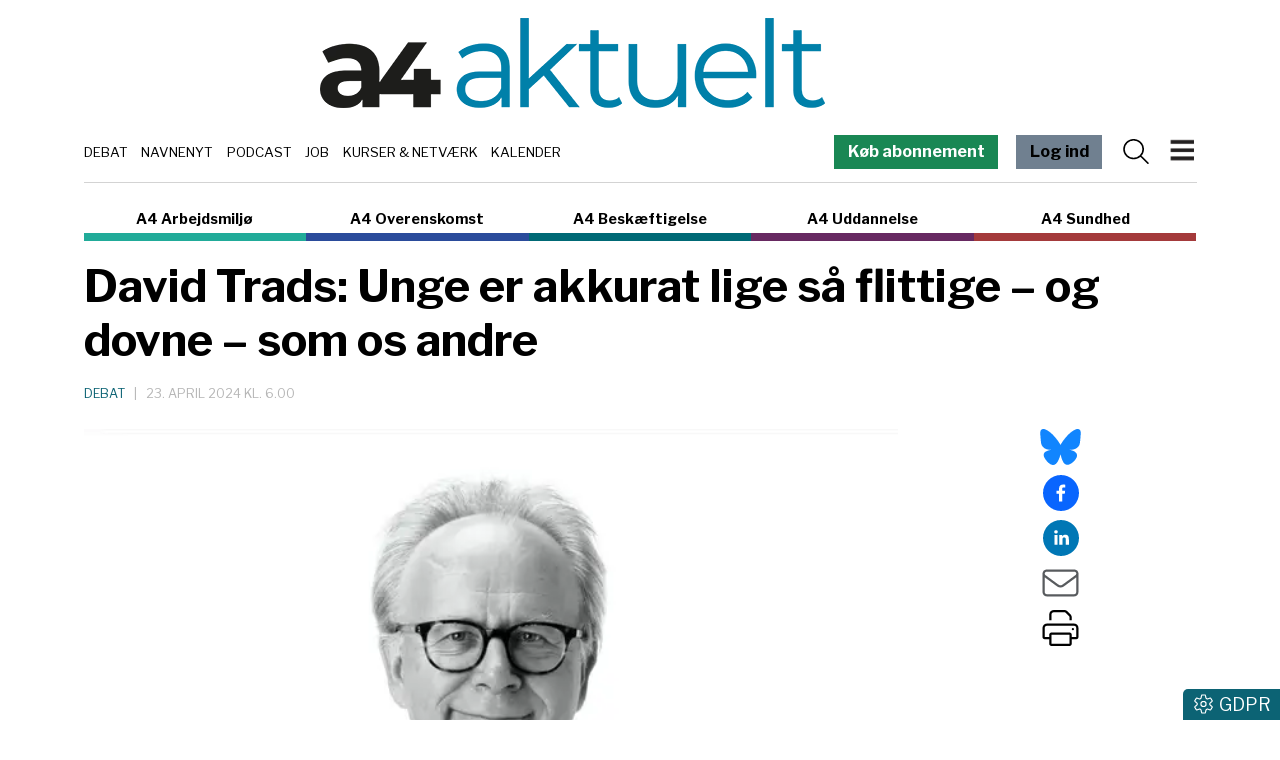

--- FILE ---
content_type: text/html; charset=utf-8
request_url: https://www.a4medier.dk/aktuelt/artikel/david-trads-unge-er-akkurat-lige-saa-flittige-og-dovne-som-os-andre
body_size: 22331
content:
<!DOCTYPE html><html lang="da"><head><meta charSet="utf-8"/><meta name="viewport" content="width=device-width, initial-scale=1"/><link rel="preload" as="image" imageSrcSet="/_next/image?url=https%3A%2F%2Fadmin-a4.blizzload.com%2Fmedier%2Fartikler%2F194%2F194715%2FDavid_Trads_bred.jpg&amp;w=256&amp;q=75 256w, /_next/image?url=https%3A%2F%2Fadmin-a4.blizzload.com%2Fmedier%2Fartikler%2F194%2F194715%2FDavid_Trads_bred.jpg&amp;w=384&amp;q=75 384w, /_next/image?url=https%3A%2F%2Fadmin-a4.blizzload.com%2Fmedier%2Fartikler%2F194%2F194715%2FDavid_Trads_bred.jpg&amp;w=640&amp;q=75 640w, /_next/image?url=https%3A%2F%2Fadmin-a4.blizzload.com%2Fmedier%2Fartikler%2F194%2F194715%2FDavid_Trads_bred.jpg&amp;w=750&amp;q=75 750w, /_next/image?url=https%3A%2F%2Fadmin-a4.blizzload.com%2Fmedier%2Fartikler%2F194%2F194715%2FDavid_Trads_bred.jpg&amp;w=828&amp;q=75 828w, /_next/image?url=https%3A%2F%2Fadmin-a4.blizzload.com%2Fmedier%2Fartikler%2F194%2F194715%2FDavid_Trads_bred.jpg&amp;w=1080&amp;q=75 1080w, /_next/image?url=https%3A%2F%2Fadmin-a4.blizzload.com%2Fmedier%2Fartikler%2F194%2F194715%2FDavid_Trads_bred.jpg&amp;w=1200&amp;q=75 1200w, /_next/image?url=https%3A%2F%2Fadmin-a4.blizzload.com%2Fmedier%2Fartikler%2F194%2F194715%2FDavid_Trads_bred.jpg&amp;w=1920&amp;q=75 1920w, /_next/image?url=https%3A%2F%2Fadmin-a4.blizzload.com%2Fmedier%2Fartikler%2F194%2F194715%2FDavid_Trads_bred.jpg&amp;w=2048&amp;q=75 2048w, /_next/image?url=https%3A%2F%2Fadmin-a4.blizzload.com%2Fmedier%2Fartikler%2F194%2F194715%2FDavid_Trads_bred.jpg&amp;w=3840&amp;q=75 3840w" imageSizes="(max-width: 576px) 100vw, (max-width: 992px) 50vw, 33vw"/><link rel="stylesheet" href="/_next/static/chunks/65ce320977fdb695.css" data-precedence="next"/><link rel="stylesheet" href="/_next/static/chunks/d43ab978ac5b76ce.css" data-precedence="next"/><link rel="stylesheet" href="/_next/static/chunks/fc4dc377ddd976d6.css" data-precedence="next"/><link rel="stylesheet" href="/_next/static/chunks/9af6502381c1b0be.css" data-precedence="next"/><link rel="stylesheet" href="/_next/static/chunks/61793fc82e6fa77d.css" data-precedence="next"/><link rel="stylesheet" href="/_next/static/chunks/528fc8df933fd07c.css" data-precedence="next"/><link rel="preload" as="script" fetchPriority="low" href="/_next/static/chunks/4ca64cc97d54d4f7.js"/><script src="/_next/static/chunks/a50006419b4c369b.js" async=""></script><script src="/_next/static/chunks/86fcfd0e838d7acc.js" async=""></script><script src="/_next/static/chunks/83497c37111b02e0.js" async=""></script><script src="/_next/static/chunks/ac8ee320d11b16ff.js" async=""></script><script src="/_next/static/chunks/turbopack-b4a1d3763486f0e1.js" async=""></script><script src="/_next/static/chunks/ff1a16fafef87110.js" async=""></script><script src="/_next/static/chunks/6787b87ac6cda0c0.js" async=""></script><script src="/_next/static/chunks/2705c70e2571f7c3.js" async=""></script><script src="/_next/static/chunks/2efa44458d4d5e3f.js" async=""></script><script src="/_next/static/chunks/d72e56bee2712f37.js" async=""></script><script src="/_next/static/chunks/06031de563df1ec2.js" async=""></script><script src="/_next/static/chunks/b8cd3e4cd6b9612f.js" async=""></script><script src="/_next/static/chunks/457ba58251b8fe84.js" async=""></script><script src="/_next/static/chunks/1559ec792f008729.js" async=""></script><script src="/_next/static/chunks/454d005985c96143.js" async=""></script><script src="/_next/static/chunks/28c45cc3d4cf7fbb.js" async=""></script><script src="/_next/static/chunks/cd0627321720ec55.js" async=""></script><script src="/_next/static/chunks/7d355f6a22ac9516.js" async=""></script><meta name="next-size-adjust" content=""/><title>David Trads: Unge er akkurat lige så flittige – og dovne – som os andre</title><meta name="description" content="David Trads: Unge er akkurat lige så flittige – og dovne – som os andre"/><meta name="robots" content="index, follow, nocache"/><link rel="canonical" href="https://www.a4medier.dk/aktuelt/artikel/david-trads-unge-er-akkurat-lige-saa-flittige-og-dovne-som-os-andre"/><meta property="fb:app_id" content="967175096804604"/><meta property="og:title" content="David Trads: Unge er akkurat lige så flittige – og dovne – som os andre"/><meta property="og:description" content="David Trads: Unge er akkurat lige så flittige – og dovne – som os andre"/><meta property="og:url" content="https://www.a4medier.dk/aktuelt/artikel/david-trads-unge-er-akkurat-lige-saa-flittige-og-dovne-som-os-andre"/><meta property="og:image" content="https://admin-a4.blizzload.com/medier/artikler/194/194715/David_Trads_bred.jpg"/><meta property="og:image:width" content="1080"/><meta property="og:image:height" content="720"/><meta property="og:image:alt" content="David Trads: Unge er akkurat lige så flittige – og dovne – som os andre"/><meta property="og:type" content="article"/><meta property="article:published_time" content="2024-04-23T04:00:00.000Z"/><meta property="article:author" content="David Trads, politisk kommentator"/><meta name="twitter:card" content="summary_large_image"/><meta name="twitter:title" content="David Trads: Unge er akkurat lige så flittige – og dovne – som os andre"/><meta name="twitter:description" content="David Trads: Unge er akkurat lige så flittige – og dovne – som os andre"/><meta name="twitter:image" content="https://admin-a4.blizzload.com/medier/artikler/194/194715/David_Trads_bred.jpg"/><meta name="twitter:image:width" content="1080"/><meta name="twitter:image:height" content="720"/><meta name="twitter:image:alt" content="David Trads: Unge er akkurat lige så flittige – og dovne – som os andre"/><link rel="icon" href="/favicon.ico?favicon.beb878a9.ico" sizes="48x48" type="image/x-icon"/><script src="/_next/static/chunks/a6dad97d9634a72d.js" noModule=""></script><script data-cfasync="false" nonce="fc2fe3df-45d4-4515-9075-53a1e5211bac">try{(function(w,d){!function(j,k,l,m){if(j.zaraz)console.error("zaraz is loaded twice");else{j[l]=j[l]||{};j[l].executed=[];j.zaraz={deferred:[],listeners:[]};j.zaraz._v="5874";j.zaraz._n="fc2fe3df-45d4-4515-9075-53a1e5211bac";j.zaraz.q=[];j.zaraz._f=function(n){return async function(){var o=Array.prototype.slice.call(arguments);j.zaraz.q.push({m:n,a:o})}};for(const p of["track","set","debug"])j.zaraz[p]=j.zaraz._f(p);j.zaraz.init=()=>{var q=k.getElementsByTagName(m)[0],r=k.createElement(m),s=k.getElementsByTagName("title")[0];s&&(j[l].t=k.getElementsByTagName("title")[0].text);j[l].x=Math.random();j[l].w=j.screen.width;j[l].h=j.screen.height;j[l].j=j.innerHeight;j[l].e=j.innerWidth;j[l].l=j.location.href;j[l].r=k.referrer;j[l].k=j.screen.colorDepth;j[l].n=k.characterSet;j[l].o=(new Date).getTimezoneOffset();if(j.dataLayer)for(const t of Object.entries(Object.entries(dataLayer).reduce((u,v)=>({...u[1],...v[1]}),{})))zaraz.set(t[0],t[1],{scope:"page"});j[l].q=[];for(;j.zaraz.q.length;){const w=j.zaraz.q.shift();j[l].q.push(w)}r.defer=!0;for(const x of[localStorage,sessionStorage])Object.keys(x||{}).filter(z=>z.startsWith("_zaraz_")).forEach(y=>{try{j[l]["z_"+y.slice(7)]=JSON.parse(x.getItem(y))}catch{j[l]["z_"+y.slice(7)]=x.getItem(y)}});r.referrerPolicy="origin";r.src="/cdn-cgi/zaraz/s.js?z="+btoa(encodeURIComponent(JSON.stringify(j[l])));q.parentNode.insertBefore(r,q)};["complete","interactive"].includes(k.readyState)?zaraz.init():j.addEventListener("DOMContentLoaded",zaraz.init)}}(w,d,"zarazData","script");window.zaraz._p=async d$=>new Promise(ea=>{if(d$){d$.e&&d$.e.forEach(eb=>{try{const ec=d.querySelector("script[nonce]"),ed=ec?.nonce||ec?.getAttribute("nonce"),ee=d.createElement("script");ed&&(ee.nonce=ed);ee.innerHTML=eb;ee.onload=()=>{d.head.removeChild(ee)};d.head.appendChild(ee)}catch(ef){console.error(`Error executing script: ${eb}\n`,ef)}});Promise.allSettled((d$.f||[]).map(eg=>fetch(eg[0],eg[1])))}ea()});zaraz._p({"e":["(function(w,d){})(window,document)"]});})(window,document)}catch(e){throw fetch("/cdn-cgi/zaraz/t"),e;};</script></head><body class="libre_franklin_402acfd4-module__Q9Sd4a__variable"><div hidden=""><!--$--><!--/$--></div><noscript><iframe src="https://www.googletagmanager.com/ns.html?id=GTM-WRTQHDK" height="0" width="0" style="display:none;visibility:hidden"></iframe></noscript><div class="container pt-2 pt-lg-3 header-module-scss-module__9Iaglq__headerContainer"><div class="header-module-scss-module__9Iaglq__logoWrapper"><a href="/aktuelt"><img alt="A4 Aktuelt" loading="lazy" width="505" height="90" decoding="async" data-nimg="1" class="img-fluid" style="color:transparent" srcSet="/_next/image?url=%2F_next%2Fstatic%2Fmedia%2Faktuelt.0cb7ae3f.png&amp;w=640&amp;q=75 1x, /_next/image?url=%2F_next%2Fstatic%2Fmedia%2Faktuelt.0cb7ae3f.png&amp;w=1080&amp;q=75 2x" src="/_next/image?url=%2F_next%2Fstatic%2Fmedia%2Faktuelt.0cb7ae3f.png&amp;w=1080&amp;q=75"/></a></div><div class="header-module-scss-module__9Iaglq__temaOgMenuWrapper d-print-none"><div class="header-module-scss-module__9Iaglq__kategorierlinje"><div><a href="/debat">Debat</a></div><div><a href="/navnenyt">Navnenyt</a></div><div><a href="/podcast">Podcast</a></div><div><a href="/job">Job</a></div><div><a href="/agenda">Kurser &amp; Netværk</a></div><div><a href="/kalender">Kalender</a></div></div><nav class="navbar header-module-scss-module__9Iaglq__navbar"><a class="farvetknap-module-scss-module__rObjAG__farvetKnap d-none d-lg-block me-3 text-white" style="background-color:rgb(25, 135, 84)" href="/aktuelt/bliv-abonnent">Køb abonnement</a><a class="farvetknap-module-scss-module__rObjAG__farvetKnap d-none d-lg-block me-2 me-lg-3" style="background-color:slategray" href="/aktuelt/login">Log ind</a><svg data-prefix="fal" data-icon="magnifying-glass" class="svg-inline--fa fa-magnifying-glass me-2 header-module-scss-module__9Iaglq__menuIcon" role="img" viewBox="0 0 512 512" aria-hidden="true"><path fill="currentColor" d="M384 208a176 176 0 1 0 -352 0 176 176 0 1 0 352 0zM343.3 366C307 397.2 259.7 416 208 416 93.1 416 0 322.9 0 208S93.1 0 208 0 416 93.1 416 208c0 51.7-18.8 99-50 135.3L507.3 484.7c6.2 6.2 6.2 16.4 0 22.6s-16.4 6.2-22.6 0L343.3 366z"></path></svg><button class="navbar-toggler header-module-scss-module__9Iaglq__navbarToggler" type="button"><img alt="Menu" loading="lazy" width="273" height="328" decoding="async" data-nimg="1" class="header-module-scss-module__9Iaglq__burgerIcon" style="color:transparent" src="/_next/static/media/burger.bb9b7517.svg"/></button><div class="offcanvas offcanvas-end " tabindex="-1" id="offcanvasNavbar" aria-labelledby="offcanvasNavbarLabel"><div class="offcanvas-header"><a class="nav-link" href="/aktuelt"><img alt="A4 Aktuelt" loading="lazy" width="247" height="44" decoding="async" data-nimg="1" class="img-fluid" style="color:transparent" srcSet="/_next/image?url=%2F_next%2Fstatic%2Fmedia%2Faktuelt.4310b8fb.png&amp;w=256&amp;q=75 1x, /_next/image?url=%2F_next%2Fstatic%2Fmedia%2Faktuelt.4310b8fb.png&amp;w=640&amp;q=75 2x" src="/_next/image?url=%2F_next%2Fstatic%2Fmedia%2Faktuelt.4310b8fb.png&amp;w=640&amp;q=75"/></a><button type="button" class="btn-close" aria-label="Close"></button></div><div class="offcanvas-body"><ul class="navbar-nav justify-content-end flex-grow-1 pe-3"><li class="nav-item header-module-scss-module__9Iaglq__kategorilabel">HOVEDMENU</li><li class="nav-item header-module-scss-module__9Iaglq__statiske"><a class="nav-link" href="/aktuelt/login"><svg data-prefix="fal" data-icon="right-to-bracket" class="svg-inline--fa fa-right-to-bracket text-muted me-2" role="img" viewBox="0 0 512 512" aria-hidden="true"><path fill="currentColor" d="M201 95L345 239c9.4 9.4 9.4 24.6 0 33.9L201 417c-6.9 6.9-17.2 8.9-26.2 5.2S160 409.7 160 400l0-80-112 0c-26.5 0-48-21.5-48-48l0-32c0-26.5 21.5-48 48-48l112 0 0-80c0-9.7 5.8-18.5 14.8-22.2S194.1 88.2 201 95zm-9 285.7L316.7 256 192 131.3 192 208c0 8.8-7.2 16-16 16L48 224c-8.8 0-16 7.2-16 16l0 32c0 8.8 7.2 16 16 16l128 0c8.8 0 16 7.2 16 16l0 76.7zM336 448l80 0c35.3 0 64-28.7 64-64l0-256c0-35.3-28.7-64-64-64l-80 0c-8.8 0-16-7.2-16-16s7.2-16 16-16l80 0c53 0 96 43 96 96l0 256c0 53-43 96-96 96l-80 0c-8.8 0-16-7.2-16-16s7.2-16 16-16z"></path></svg>Log ind</a></li><li class="nav-item header-module-scss-module__9Iaglq__statiske"><a class="nav-link" href="/om">Om A4 Medier</a></li><li class="nav-item header-module-scss-module__9Iaglq__statiske"><a class="nav-link" href="/nyhedsbrev">Tilmeld nyhedsbrev</a></li><li class="nav-item header-module-scss-module__9Iaglq__statiske"><a class="nav-link" href="/kontakt">Kontakt os</a></li><li class="nav-item"><hr/></li><li class="nav-item header-module-scss-module__9Iaglq__kategorilabel">INDHOLD OG TILBUD</li><li class="nav-item header-module-scss-module__9Iaglq__statiske"><a class="nav-link" href="/agenda"><div>Kurser og netværk</div></a></li><li class="nav-item header-module-scss-module__9Iaglq__statiske"><a class="nav-link" href="/job"><div>Jobannoncer</div></a></li><li class="nav-item header-module-scss-module__9Iaglq__statiske"><a class="nav-link" href="/podcast"><div>Podcast:<br />Fagbevægelsen uden filter</div></a></li><li class="nav-item header-module-scss-module__9Iaglq__statiske"><a class="nav-link" href="/debat"><div>Debat</div></a></li><li class="nav-item header-module-scss-module__9Iaglq__statiske"><a class="nav-link" href="/navnenyt"><div>Navnenyt</div></a></li><li class="nav-item header-module-scss-module__9Iaglq__statiske"><a class="nav-link" href="/kalender"><div>Kalender</div></a></li><li class="nav-item header-module-scss-module__9Iaglq__statiske"><a class="nav-link" href="/annoncer"><div>Annoncér hos os</div></a></li><li class="nav-item header-module-scss-module__9Iaglq__statiske"><a href="https://www.aaretstr.dk" class="nav-link">Årets TR 2025</a></li><li class="nav-item header-module-scss-module__9Iaglq__statiske"><a class="nav-link" href="/overenskomst/top100"><div>Magtens Top 100</div></a></li><li class="nav-item"><hr/></li><li class="nav-item header-module-scss-module__9Iaglq__kategorilabel">PRAKTISK INFO</li><li class="nav-item header-module-scss-module__9Iaglq__statiske"><a class="nav-link" href="/priser">Priser og abonnement</a></li><li class="nav-item header-module-scss-module__9Iaglq__statiske"><a class="nav-link" href="/abonnementsbetingelser">Abonnementsbetingelser</a></li><li class="nav-item header-module-scss-module__9Iaglq__statiske"><a class="nav-link" href="/forretningsbetingelser">Forretningsbetingelser</a></li><li class="nav-item"><hr/></li><li class="py-2 header-module-scss-module__9Iaglq__statiske"><a class="farvetknap-module-scss-module__rObjAG__farvetKnap " style="background-color:rgb(25, 135, 84)" href="/aktuelt/bliv-abonnent">Køb abonnement</a></li><li class="nav-item"><hr/></li><li class="nav-item header-module-scss-module__9Iaglq__kategorilabel">A4 NICHER</li><li class="nav-item header-module-scss-module__9Iaglq__menukategorier"><div><a class="nav-link" href="/aktuelt">A4 Aktuelt</a></div></li><li class="nav-item header-module-scss-module__9Iaglq__menukategorier"><div><a class="nav-link" href="/arbejdsmiljoe">A4 Arbejdsmiljø</a></div></li><li class="nav-item header-module-scss-module__9Iaglq__menukategorier"><div><a class="nav-link" href="/overenskomst">A4 Overenskomst</a></div></li><li class="nav-item header-module-scss-module__9Iaglq__menukategorier"><div><a class="nav-link" href="/beskaeftigelse">A4 Beskæftigelse</a></div></li><li class="nav-item header-module-scss-module__9Iaglq__menukategorier"><div><a class="nav-link" href="/uddannelse">A4 Uddannelse</a></div></li><li class="nav-item header-module-scss-module__9Iaglq__menukategorier"><div><a class="nav-link" href="/sundhed">A4 Sundhed</a></div></li><li class="nav-item"><hr/></li></ul><div class="adresse-module-scss-module__FR_Bmq__adresse"><div class="adresse-module-scss-module__FR_Bmq__navn">A4 Medier</div><p>Vesterbrogade 67, 2.th<br/>1620 København V</p></div></div></div></nav></div></div><div class="container d-print-none"><div class="sitelinje-module-scss-module__NuLAsW__sitelinje "><div class="sitelinje-module-scss-module__NuLAsW__item" style="border-bottom-color:rgb(33, 171, 153)"><a href="/arbejdsmiljoe">A4 Arbejdsmiljø</a></div><div class="sitelinje-module-scss-module__NuLAsW__item" style="border-bottom-color:rgb(42, 75, 155)"><a href="/overenskomst">A4 Overenskomst</a></div><div class="sitelinje-module-scss-module__NuLAsW__item" style="border-bottom-color:rgb(0, 105, 117)"><a href="/beskaeftigelse">A4 Beskæftigelse</a></div><div class="sitelinje-module-scss-module__NuLAsW__item" style="border-bottom-color:rgb(103, 41, 97)"><a href="/uddannelse">A4 Uddannelse</a></div><div class="sitelinje-module-scss-module__NuLAsW__item" style="border-bottom-color:rgb(164, 58, 59)"><a href="/sundhed">A4 Sundhed</a></div></div><a class="farvetknap-module-scss-module__rObjAG__farvetKnap d-block d-lg-none me-3 w-100 mb-2" style="background-color:rgb(25, 135, 84)" href="/aktuelt/bliv-abonnent">Køb abonnement</a></div><main><div class="container position-relative pb-3"><div class="skyannoncer-module-scss-module__XRAZpa__venstreWrapper skyannoncer-module-scss-module__XRAZpa__skyContainer" id="skyvenstre"><div class="skyannoncer-module-scss-module__XRAZpa__lodretOuter"><div class="skyannoncer-module-scss-module__XRAZpa__lodretInner"></div></div></div><section><script type="application/ld+json">{"@context":"http://schema.org","@id":"https://www.a4medier.dk","@type":"Organization","name":"A4 Medier","url":"https://www.a4medier.dk/","address":{"@type":"PostalAddress","addressCountry":"DK","addressLocality":"København V","streetAddress":"Versterbrogade 67, 2. th","postalCode":"1620"},"alternateName":"A4 Aktuelt","description":"Vi er et hurtigtvoksende mediehus på Vesterbro med speciale i journalistik om arbejdsmarkedet.","foundingLocation":"Copenhagen, Denmark","image":{"@type":"ImageObject","url":"https://www.a4medier.dk/images/social/top-billede.jpg","height":"1400","width":"673"},"logo":{"@type":"ImageObject","url":"https://www.a4medier.dk/images/social/top-billede.png"},"sameAs":"https://www.a4medier.dk/"}</script><script type="application/ld+json">{"@context":"https://schema.org","@type":"WebSite","name":"A4 Aktuelt","url":"https://www.a4medier.dk","potentialAction":{"@type":"SearchAction","target":"https://www.a4medier.dk/soeg/{query}","query-input":"required name=query"},"countryOfOrigin":"Denmark","copyrightHolder":{"@id":"https://www.a4medier.dk"}}</script><script type="application/ld+json">{"@context":"https://schema.org","@type":"NewsArticle","author":{"@type":"Person","name":"David Trads, politisk kommentator"},"mainEntityOfPage":{"@type":"WebPage","@id":"https://www.a4medier.dk/aktuelt/artikel/david-trads-unge-er-akkurat-lige-saa-flittige-og-dovne-som-os-andre"},"headline":"David Trads: Unge er akkurat lige så flittige – og dovne – som os andre","name":"David Trads: Unge er akkurat lige så flittige – og dovne – som os andre","image":{"@type":"ImageObject","url":"https://admin-a4.blizzload.com/medier/artikler/194715/David_Trads_bred.jpg"},"inLanguage":"da","datePublished":"2024-04-23T04:00:00.000Z","dateModified":"2024-04-23T04:00:00.000Z","publisher":{"@id":"https://www.a4medier.dk"},"copyrightHolder":{"@id":"https://www.a4medier.dk"},"creator":{"@id":"https://www.a4medier.dk"},"description":"A4 Medier","url":"https://www.a4medier.dk/aktuelt/artikel/david-trads-unge-er-akkurat-lige-saa-flittige-og-dovne-som-os-andre"}</script></section><h1>David Trads: Unge er akkurat lige så flittige – og dovne – som os andre</h1><div class="my-3"><div class="datolinje-module-scss-module__09EMJW__datolinje"><div><a href="/aktuelt/kategori/debat-5"><span class="datolinje-module-scss-module__09EMJW__kategorinavne">Debat</span></a><span class="datolinje-module-scss-module__09EMJW__separator">|</span></div><div class="datolinje-module-scss-module__09EMJW__dato">23. april 2024 kl. 6.00</div></div></div><div class="layout-module-scss-module__j4BcgG__contentWrapper"><div class="layout-module-scss-module__j4BcgG__social"><div class="social-module-scss-module__VNr1na__socialWrapper"><div><a href="https://bsky.app/intent/compose?text=David%20Trads%3A%20Unge%20er%20akkurat%20lige%20s%C3%A5%20flittige%20%E2%80%93%20og%20dovne%20%E2%80%93%20som%20os%20andre%20https%3A%2F%2Fwww.a4medier.dk%2Faktuelt%2Fartikel%2Fdavid-trads-unge-er-akkurat-lige-saa-flittige-og-dovne-som-os-andre" target="_blank" rel="noopener noreferrer"><svg data-prefix="fab" data-icon="bluesky" class="svg-inline--fa fa-bluesky social-module-scss-module__VNr1na__blueSky fa-2x" role="img" viewBox="0 0 576 512" aria-hidden="true"><path fill="currentColor" d="M407.8 294.7c-3.3-.4-6.7-.8-10-1.3 3.4 .4 6.7 .9 10 1.3zM288 227.1C261.9 176.4 190.9 81.9 124.9 35.3 61.6-9.4 37.5-1.7 21.6 5.5 3.3 13.8 0 41.9 0 58.4S9.1 194 15 213.9c19.5 65.7 89.1 87.9 153.2 80.7 3.3-.5 6.6-.9 10-1.4-3.3 .5-6.6 1-10 1.4-93.9 14-177.3 48.2-67.9 169.9 120.3 124.6 164.8-26.7 187.7-103.4 22.9 76.7 49.2 222.5 185.6 103.4 102.4-103.4 28.1-156-65.8-169.9-3.3-.4-6.7-.8-10-1.3 3.4 .4 6.7 .9 10 1.3 64.1 7.1 133.6-15.1 153.2-80.7 5.9-19.9 15-138.9 15-155.5s-3.3-44.7-21.6-52.9c-15.8-7.1-40-14.9-103.2 29.8-66.1 46.6-137.1 141.1-163.2 191.8z"></path></svg></a></div><div><button quote="David Trads: Unge er akkurat lige så flittige – og dovne – som os andre" class="react-share__ShareButton" style="background-color:transparent;border:none;padding:0;font:inherit;color:inherit;cursor:pointer"><svg viewBox="0 0 64 64" width="36" height="36"><circle cx="32" cy="32" r="32" fill="#0965FE"></circle><path d="M34.1,47V33.3h4.6l0.7-5.3h-5.3v-3.4c0-1.5,0.4-2.6,2.6-2.6l2.8,0v-4.8c-0.5-0.1-2.2-0.2-4.1-0.2 c-4.1,0-6.9,2.5-6.9,7V28H24v5.3h4.6V47H34.1z" fill="white"></path></svg></button></div><div><button quote="David Trads: Unge er akkurat lige så flittige – og dovne – som os andre" class="react-share__ShareButton" style="background-color:transparent;border:none;padding:0;font:inherit;color:inherit;cursor:pointer"><svg viewBox="0 0 64 64" width="36" height="36"><circle cx="32" cy="32" r="32" fill="#0077B5"></circle><path d="M20.4,44h5.4V26.6h-5.4V44z M23.1,18c-1.7,0-3.1,1.4-3.1,3.1c0,1.7,1.4,3.1,3.1,3.1 c1.7,0,3.1-1.4,3.1-3.1C26.2,19.4,24.8,18,23.1,18z M39.5,26.2c-2.6,0-4.4,1.4-5.1,2.8h-0.1v-2.4h-5.2V44h5.4v-8.6 c0-2.3,0.4-4.5,3.2-4.5c2.8,0,2.8,2.6,2.8,4.6V44H46v-9.5C46,29.8,45,26.2,39.5,26.2z" fill="white"></path></svg></button></div><div><a href="mailto:?subject=David Trads: Unge er akkurat lige så flittige – og dovne – som os andre&amp;body=https://www.a4medier.dk/aktuelt/artikel/david-trads-unge-er-akkurat-lige-saa-flittige-og-dovne-som-os-andre"><svg data-prefix="fal" data-icon="envelope" class="svg-inline--fa fa-envelope text-muted fa-2x" role="img" viewBox="0 0 512 512" aria-hidden="true"><path fill="currentColor" d="M0 122.5l0-2.5 .1 0C1.3 88.9 27 64 58.5 64l395 0c31.5 0 57.1 24.9 58.4 56l.1 0 0 264c0 35.3-28.7 64-64 64L64 448c-35.3 0-64-28.7-64-64L0 122.5zm480 53.1L303.3 305.1c-28.2 20.6-66.5 20.6-94.6 0L32 175.6 32 384c0 17.7 14.3 32 32 32l384 0c17.7 0 32-14.3 32-32l0-208.4zm0-53.1c0-14.6-11.9-26.5-26.5-26.5l-395 0c-14.6 0-26.5 11.9-26.5 26.5 0 8.4 4 16.4 10.8 21.4L227.6 279.3c16.9 12.4 39.9 12.4 56.8 0L469.2 143.8c6.8-5 10.8-12.9 10.8-21.4z"></path></svg></a></div><div><svg data-prefix="fal" data-icon="print" class="svg-inline--fa fa-print pointer fa-2x" role="img" viewBox="0 0 512 512" aria-hidden="true"><path fill="currentColor" d="M384 106.5c0-8.5-3.4-16.6-9.4-22.6L332.1 41.4c-6-6-14.1-9.4-22.6-9.4L160 32c-17.7 0-32 14.3-32 32l0 80-32 0 0-80c0-35.3 28.7-64 64-64L309.5 0c17 0 33.3 6.7 45.3 18.7l42.5 42.5c12 12 18.7 28.3 18.7 45.3l0 37.5-32 0 0-37.5zM448 224L64 224c-17.7 0-32 14.3-32 32l0 128 64 0 0-32c0-17.7 14.3-32 32-32l256 0c17.7 0 32 14.3 32 32l0 32 64 0 0-128c0-17.7-14.3-32-32-32zM416 416l0 64c0 17.7-14.3 32-32 32l-256 0c-17.7 0-32-14.3-32-32l0-64-64 0c-17.7 0-32-14.3-32-32L0 256c0-35.3 28.7-64 64-64l384 0c35.3 0 64 28.7 64 64l0 128c0 17.7-14.3 32-32 32l-64 0zM128 352l0 128 256 0 0-128-256 0zm288-80a16 16 0 1 1 32 0 16 16 0 1 1 -32 0z"></path></svg></div></div></div><div class="layout-module-scss-module__j4BcgG__indhold"><article><div class="artikelboks-module-scss-module__-shmIG__imageWrapper" style="padding-bottom:66.66666666666666%;border-bottom:none"><img alt="" decoding="async" data-nimg="fill" class="img-fluid artikelboks-module-scss-module__-shmIG__image" style="position:absolute;height:100%;width:100%;left:0;top:0;right:0;bottom:0;color:transparent;background-size:cover;background-position:50% 50%;background-repeat:no-repeat;background-image:url(&quot;data:image/svg+xml;charset=utf-8,%3Csvg xmlns=&#x27;http://www.w3.org/2000/svg&#x27; %3E%3Cfilter id=&#x27;b&#x27; color-interpolation-filters=&#x27;sRGB&#x27;%3E%3CfeGaussianBlur stdDeviation=&#x27;20&#x27;/%3E%3CfeColorMatrix values=&#x27;1 0 0 0 0 0 1 0 0 0 0 0 1 0 0 0 0 0 100 -1&#x27; result=&#x27;s&#x27;/%3E%3CfeFlood x=&#x27;0&#x27; y=&#x27;0&#x27; width=&#x27;100%25&#x27; height=&#x27;100%25&#x27;/%3E%3CfeComposite operator=&#x27;out&#x27; in=&#x27;s&#x27;/%3E%3CfeComposite in2=&#x27;SourceGraphic&#x27;/%3E%3CfeGaussianBlur stdDeviation=&#x27;20&#x27;/%3E%3C/filter%3E%3Cimage width=&#x27;100%25&#x27; height=&#x27;100%25&#x27; x=&#x27;0&#x27; y=&#x27;0&#x27; preserveAspectRatio=&#x27;none&#x27; style=&#x27;filter: url(%23b);&#x27; href=&#x27;[data-uri]&#x27;/%3E%3C/svg%3E&quot;)" sizes="(max-width: 576px) 100vw, (max-width: 992px) 50vw, 33vw" srcSet="/_next/image?url=https%3A%2F%2Fadmin-a4.blizzload.com%2Fmedier%2Fartikler%2F194%2F194715%2FDavid_Trads_bred.jpg&amp;w=256&amp;q=75 256w, /_next/image?url=https%3A%2F%2Fadmin-a4.blizzload.com%2Fmedier%2Fartikler%2F194%2F194715%2FDavid_Trads_bred.jpg&amp;w=384&amp;q=75 384w, /_next/image?url=https%3A%2F%2Fadmin-a4.blizzload.com%2Fmedier%2Fartikler%2F194%2F194715%2FDavid_Trads_bred.jpg&amp;w=640&amp;q=75 640w, /_next/image?url=https%3A%2F%2Fadmin-a4.blizzload.com%2Fmedier%2Fartikler%2F194%2F194715%2FDavid_Trads_bred.jpg&amp;w=750&amp;q=75 750w, /_next/image?url=https%3A%2F%2Fadmin-a4.blizzload.com%2Fmedier%2Fartikler%2F194%2F194715%2FDavid_Trads_bred.jpg&amp;w=828&amp;q=75 828w, /_next/image?url=https%3A%2F%2Fadmin-a4.blizzload.com%2Fmedier%2Fartikler%2F194%2F194715%2FDavid_Trads_bred.jpg&amp;w=1080&amp;q=75 1080w, /_next/image?url=https%3A%2F%2Fadmin-a4.blizzload.com%2Fmedier%2Fartikler%2F194%2F194715%2FDavid_Trads_bred.jpg&amp;w=1200&amp;q=75 1200w, /_next/image?url=https%3A%2F%2Fadmin-a4.blizzload.com%2Fmedier%2Fartikler%2F194%2F194715%2FDavid_Trads_bred.jpg&amp;w=1920&amp;q=75 1920w, /_next/image?url=https%3A%2F%2Fadmin-a4.blizzload.com%2Fmedier%2Fartikler%2F194%2F194715%2FDavid_Trads_bred.jpg&amp;w=2048&amp;q=75 2048w, /_next/image?url=https%3A%2F%2Fadmin-a4.blizzload.com%2Fmedier%2Fartikler%2F194%2F194715%2FDavid_Trads_bred.jpg&amp;w=3840&amp;q=75 3840w" src="/_next/image?url=https%3A%2F%2Fadmin-a4.blizzload.com%2Fmedier%2Fartikler%2F194%2F194715%2FDavid_Trads_bred.jpg&amp;w=3840&amp;q=75"/></div><div class="artikel-module-scss-module__WtESVG__caption"><span>David Trads, politisk kommentator.</span><span class="artikel-module-scss-module__WtESVG__fotoskiller"> <!-- -->|<!-- --> </span><span class="artikel-module-scss-module__WtESVG__fotomarkering">Foto: </span>A4 Medier</div><div class="py-2 mb-2 text-small fst-italic">Dette er en klumme. Indlægget er udtryk for skribentens egen holdning.</div><div class="artikel-module-scss-module__WtESVG__manchet"></div><div class="artikel-module-scss-module__WtESVG__byline"><div class="artikel-module-scss-module__WtESVG__forfatter"><span class="artikel-module-scss-module__WtESVG__af">Af:</span> <!-- -->David Trads, politisk kommentator<!-- -->, <a href="#" class="blaat-link"><style>
					#_R_a5imav5ubrebsnnb_::after {
						content: "@";
					}
				</style>nyhedsdesk<span id="_R_a5imav5ubrebsnnb_"></span>a4medier.dk</a></div></div><div class="abogate-module-scss-module__lPnmEa__abogateWrapper"><div><h3 class="mb-2 text-center sans-serif-bold">Allerede abonnent?</h3><div class="abogate-module-scss-module__lPnmEa__knapWrapper"><a href="https://a4medierS4prod.b2clogin.com/a4medierS4prod.onmicrosoft.com/b2c_1_signin/oauth2/v2.0/authorize?client_id=8d154b1b-9e64-4a61-b47e-327a84afd0f7&amp;response_type=code+id_token&amp;redirect_uri=https%3A%2F%2Fwww.a4medier.dk%2Finfosoft%2Fjwt&amp;scope=openid%20offline_access&amp;response_mode=query&amp;state=/aktuelt/artikel/david-trads-unge-er-akkurat-lige-saa-flittige-og-dovne-som-os-andre" class="btn btn-success text-white fw-bold" style="color:white !important">Log ind</a></div></div><div class="text-center"><a href="/aktuelt/bliv-abonnent"><h4 class="sans-serif blaat-link">Bliv abonnent nu<svg data-prefix="fas" data-icon="arrow-right" class="svg-inline--fa fa-arrow-right ms-2" role="img" viewBox="0 0 512 512" aria-hidden="true"><path fill="currentColor" d="M502.6 278.6c12.5-12.5 12.5-32.8 0-45.3l-160-160c-12.5-12.5-32.8-12.5-45.3 0s-12.5 32.8 0 45.3L402.7 224 32 224c-17.7 0-32 14.3-32 32s14.3 32 32 32l370.7 0-105.4 105.4c-12.5 12.5-12.5 32.8 0 45.3s32.8 12.5 45.3 0l160-160z"></path></svg></h4></a><div class="border-top pt-2 mt-2"><h4 class="sans-serif-bold">LIGE NU:</h4><a href="https://a4medier-s4.azurewebsites.net/salesposter/login?ReturnUrl=/Salesposter?templatePackageId=44f304c3-01df-4fdc-9dba-99a01dc74a74&amp;PTY=5,1&amp;co=on&amp;adr=req&amp;org=on&amp;LANG=DAN&amp;tax=off&amp;REDIRECT=https://www.a4medier.dk/aktuelt,5" class="btn btn-outline-danger btn-lg text-danger sans-serif-bold">Første måned for en krone!</a></div></div></div></article></div><div class="pt-3 mt-2 border-top d-print-none"><h4 class="mb-3">Mere fra <!-- -->A4 Aktuelt</h4><div class="artiklergrid-module-scss-module__N__StG__artiklerGrid"><div class="card pb-3 mb-3 artikelboks-module-scss-module__-shmIG__artikelCard false"><a href="/aktuelt/artikel/da-kritiserer-urimelig-trepartsaftale"><div class="artikelboks-module-scss-module__-shmIG__imageWrapper" style="padding-bottom:66.66666666666667%;border-bottom:4px solid rgb(44, 125, 166)"><img alt="" loading="lazy" decoding="async" data-nimg="fill" class="img-fluid artikelboks-module-scss-module__-shmIG__image" style="position:absolute;height:100%;width:100%;left:0;top:0;right:0;bottom:0;color:transparent" sizes="(max-width: 576px) 100vw, (max-width: 992px) 50vw, 33vw" srcSet="/_next/image?url=https%3A%2F%2Fadmin-a4.blizzload.com%2Fmedier%2Fartikler%2F198%2F198507%2Fbefunky-collage-80-medium_32.jpg&amp;w=256&amp;q=75 256w, /_next/image?url=https%3A%2F%2Fadmin-a4.blizzload.com%2Fmedier%2Fartikler%2F198%2F198507%2Fbefunky-collage-80-medium_32.jpg&amp;w=384&amp;q=75 384w, /_next/image?url=https%3A%2F%2Fadmin-a4.blizzload.com%2Fmedier%2Fartikler%2F198%2F198507%2Fbefunky-collage-80-medium_32.jpg&amp;w=640&amp;q=75 640w, /_next/image?url=https%3A%2F%2Fadmin-a4.blizzload.com%2Fmedier%2Fartikler%2F198%2F198507%2Fbefunky-collage-80-medium_32.jpg&amp;w=750&amp;q=75 750w, /_next/image?url=https%3A%2F%2Fadmin-a4.blizzload.com%2Fmedier%2Fartikler%2F198%2F198507%2Fbefunky-collage-80-medium_32.jpg&amp;w=828&amp;q=75 828w, /_next/image?url=https%3A%2F%2Fadmin-a4.blizzload.com%2Fmedier%2Fartikler%2F198%2F198507%2Fbefunky-collage-80-medium_32.jpg&amp;w=1080&amp;q=75 1080w, /_next/image?url=https%3A%2F%2Fadmin-a4.blizzload.com%2Fmedier%2Fartikler%2F198%2F198507%2Fbefunky-collage-80-medium_32.jpg&amp;w=1200&amp;q=75 1200w, /_next/image?url=https%3A%2F%2Fadmin-a4.blizzload.com%2Fmedier%2Fartikler%2F198%2F198507%2Fbefunky-collage-80-medium_32.jpg&amp;w=1920&amp;q=75 1920w, /_next/image?url=https%3A%2F%2Fadmin-a4.blizzload.com%2Fmedier%2Fartikler%2F198%2F198507%2Fbefunky-collage-80-medium_32.jpg&amp;w=2048&amp;q=75 2048w, /_next/image?url=https%3A%2F%2Fadmin-a4.blizzload.com%2Fmedier%2Fartikler%2F198%2F198507%2Fbefunky-collage-80-medium_32.jpg&amp;w=3840&amp;q=75 3840w" src="/_next/image?url=https%3A%2F%2Fadmin-a4.blizzload.com%2Fmedier%2Fartikler%2F198%2F198507%2Fbefunky-collage-80-medium_32.jpg&amp;w=3840&amp;q=75"/></div></a><div class="card-title"><div class="datolinje-module-scss-module__09EMJW__datolinje"><div><a href="/aktuelt/kategori/uddannelse-1"><span class="datolinje-module-scss-module__09EMJW__kategorinavne">Uddannelse</span></a><span class="datolinje-module-scss-module__09EMJW__separator">|</span></div><div class="datolinje-module-scss-module__09EMJW__dato">14. januar 2026</div></div><a href="/aktuelt/artikel/da-kritiserer-urimelig-trepartsaftale"><h2 class="artikelboks-module-scss-module__-shmIG__rubrik">Arbejdsgivere anklager trepart for at tørre millionregning af på private. Offentligt fagforbund kalder kritikken misforstået<br />
</h2></a></div></div><div class="card pb-3 mb-3 artikelboks-module-scss-module__-shmIG__artikelCard false"><a href="/aktuelt/artikel/inkubatormiljoe-skaber-laerings-og-arbejdsglaede"><div class="artikelboks-module-scss-module__-shmIG__imageWrapper" style="padding-bottom:66.66666666666667%;border-bottom:4px solid rgb(44, 125, 166)"><img alt="" loading="lazy" decoding="async" data-nimg="fill" class="img-fluid artikelboks-module-scss-module__-shmIG__image" style="position:absolute;height:100%;width:100%;left:0;top:0;right:0;bottom:0;color:transparent" sizes="(max-width: 576px) 100vw, (max-width: 992px) 50vw, 33vw" srcSet="/_next/image?url=https%3A%2F%2Fadmin-a4.blizzload.com%2Fmedier%2Fartikler%2F198%2F198506%2Ffond1-medium_32.jpg&amp;w=256&amp;q=75 256w, /_next/image?url=https%3A%2F%2Fadmin-a4.blizzload.com%2Fmedier%2Fartikler%2F198%2F198506%2Ffond1-medium_32.jpg&amp;w=384&amp;q=75 384w, /_next/image?url=https%3A%2F%2Fadmin-a4.blizzload.com%2Fmedier%2Fartikler%2F198%2F198506%2Ffond1-medium_32.jpg&amp;w=640&amp;q=75 640w, /_next/image?url=https%3A%2F%2Fadmin-a4.blizzload.com%2Fmedier%2Fartikler%2F198%2F198506%2Ffond1-medium_32.jpg&amp;w=750&amp;q=75 750w, /_next/image?url=https%3A%2F%2Fadmin-a4.blizzload.com%2Fmedier%2Fartikler%2F198%2F198506%2Ffond1-medium_32.jpg&amp;w=828&amp;q=75 828w, /_next/image?url=https%3A%2F%2Fadmin-a4.blizzload.com%2Fmedier%2Fartikler%2F198%2F198506%2Ffond1-medium_32.jpg&amp;w=1080&amp;q=75 1080w, /_next/image?url=https%3A%2F%2Fadmin-a4.blizzload.com%2Fmedier%2Fartikler%2F198%2F198506%2Ffond1-medium_32.jpg&amp;w=1200&amp;q=75 1200w, /_next/image?url=https%3A%2F%2Fadmin-a4.blizzload.com%2Fmedier%2Fartikler%2F198%2F198506%2Ffond1-medium_32.jpg&amp;w=1920&amp;q=75 1920w, /_next/image?url=https%3A%2F%2Fadmin-a4.blizzload.com%2Fmedier%2Fartikler%2F198%2F198506%2Ffond1-medium_32.jpg&amp;w=2048&amp;q=75 2048w, /_next/image?url=https%3A%2F%2Fadmin-a4.blizzload.com%2Fmedier%2Fartikler%2F198%2F198506%2Ffond1-medium_32.jpg&amp;w=3840&amp;q=75 3840w" src="/_next/image?url=https%3A%2F%2Fadmin-a4.blizzload.com%2Fmedier%2Fartikler%2F198%2F198506%2Ffond1-medium_32.jpg&amp;w=3840&amp;q=75"/></div></a><div class="card-title"><div class="datolinje-module-scss-module__09EMJW__datolinje"><div class="datolinje-module-scss-module__09EMJW__dato">13. januar 2026</div></div><a href="/aktuelt/artikel/inkubatormiljoe-skaber-laerings-og-arbejdsglaede"><h5 class="artikelboks-module-scss-module__-shmIG__trompet">Annonceartikel: </h5><h2 class="artikelboks-module-scss-module__-shmIG__rubrik">Inkubatormiljø skaber lærings- og arbejdsglæde </h2></a></div></div><div class="card pb-3 mb-3 artikelboks-module-scss-module__-shmIG__artikelCard false"><a href="/aktuelt/artikel/kristian-madsen-forlader-a4-medier"><div class="artikelboks-module-scss-module__-shmIG__imageWrapper" style="padding-bottom:66.66666666666667%;border-bottom:4px solid rgb(44, 125, 166)"><img alt="" loading="lazy" decoding="async" data-nimg="fill" class="img-fluid artikelboks-module-scss-module__-shmIG__image" style="position:absolute;height:100%;width:100%;left:0;top:0;right:0;bottom:0;color:transparent" sizes="(max-width: 576px) 100vw, (max-width: 992px) 50vw, 33vw" srcSet="/_next/image?url=https%3A%2F%2Fadmin-a4.blizzload.com%2Fmedier%2Fartikler%2F198%2F198505%2Fdreamfour-9-medium_32.jpg&amp;w=256&amp;q=75 256w, /_next/image?url=https%3A%2F%2Fadmin-a4.blizzload.com%2Fmedier%2Fartikler%2F198%2F198505%2Fdreamfour-9-medium_32.jpg&amp;w=384&amp;q=75 384w, /_next/image?url=https%3A%2F%2Fadmin-a4.blizzload.com%2Fmedier%2Fartikler%2F198%2F198505%2Fdreamfour-9-medium_32.jpg&amp;w=640&amp;q=75 640w, /_next/image?url=https%3A%2F%2Fadmin-a4.blizzload.com%2Fmedier%2Fartikler%2F198%2F198505%2Fdreamfour-9-medium_32.jpg&amp;w=750&amp;q=75 750w, /_next/image?url=https%3A%2F%2Fadmin-a4.blizzload.com%2Fmedier%2Fartikler%2F198%2F198505%2Fdreamfour-9-medium_32.jpg&amp;w=828&amp;q=75 828w, /_next/image?url=https%3A%2F%2Fadmin-a4.blizzload.com%2Fmedier%2Fartikler%2F198%2F198505%2Fdreamfour-9-medium_32.jpg&amp;w=1080&amp;q=75 1080w, /_next/image?url=https%3A%2F%2Fadmin-a4.blizzload.com%2Fmedier%2Fartikler%2F198%2F198505%2Fdreamfour-9-medium_32.jpg&amp;w=1200&amp;q=75 1200w, /_next/image?url=https%3A%2F%2Fadmin-a4.blizzload.com%2Fmedier%2Fartikler%2F198%2F198505%2Fdreamfour-9-medium_32.jpg&amp;w=1920&amp;q=75 1920w, /_next/image?url=https%3A%2F%2Fadmin-a4.blizzload.com%2Fmedier%2Fartikler%2F198%2F198505%2Fdreamfour-9-medium_32.jpg&amp;w=2048&amp;q=75 2048w, /_next/image?url=https%3A%2F%2Fadmin-a4.blizzload.com%2Fmedier%2Fartikler%2F198%2F198505%2Fdreamfour-9-medium_32.jpg&amp;w=3840&amp;q=75 3840w" src="/_next/image?url=https%3A%2F%2Fadmin-a4.blizzload.com%2Fmedier%2Fartikler%2F198%2F198505%2Fdreamfour-9-medium_32.jpg&amp;w=3840&amp;q=75"/></div></a><div class="card-title"><div class="datolinje-module-scss-module__09EMJW__datolinje"><div class="datolinje-module-scss-module__09EMJW__dato">12. januar 2026</div></div><a href="/aktuelt/artikel/kristian-madsen-forlader-a4-medier"><h2 class="artikelboks-module-scss-module__-shmIG__rubrik">Kristian Madsen forlader A4 Medier</h2></a></div></div><div class="card pb-3 mb-3 artikelboks-module-scss-module__-shmIG__artikelCard false"><a href="/aktuelt/artikel/fysiske-boeger-vinder-frem-stigning-i-baade-salg-og-udlaan"><div class="artikelboks-module-scss-module__-shmIG__imageWrapper" style="padding-bottom:66.66666666666667%;border-bottom:4px solid rgb(44, 125, 166)"><img alt="" loading="lazy" decoding="async" data-nimg="fill" class="img-fluid artikelboks-module-scss-module__-shmIG__image" style="position:absolute;height:100%;width:100%;left:0;top:0;right:0;bottom:0;color:transparent" sizes="(max-width: 576px) 100vw, (max-width: 992px) 50vw, 33vw" srcSet="/_next/image?url=https%3A%2F%2Fadmin-a4.blizzload.com%2Fmedier%2Fartikler%2F198%2F198504%2F20001223-140920-1-1920x1319web-medium_32.jpg&amp;w=256&amp;q=75 256w, /_next/image?url=https%3A%2F%2Fadmin-a4.blizzload.com%2Fmedier%2Fartikler%2F198%2F198504%2F20001223-140920-1-1920x1319web-medium_32.jpg&amp;w=384&amp;q=75 384w, /_next/image?url=https%3A%2F%2Fadmin-a4.blizzload.com%2Fmedier%2Fartikler%2F198%2F198504%2F20001223-140920-1-1920x1319web-medium_32.jpg&amp;w=640&amp;q=75 640w, /_next/image?url=https%3A%2F%2Fadmin-a4.blizzload.com%2Fmedier%2Fartikler%2F198%2F198504%2F20001223-140920-1-1920x1319web-medium_32.jpg&amp;w=750&amp;q=75 750w, /_next/image?url=https%3A%2F%2Fadmin-a4.blizzload.com%2Fmedier%2Fartikler%2F198%2F198504%2F20001223-140920-1-1920x1319web-medium_32.jpg&amp;w=828&amp;q=75 828w, /_next/image?url=https%3A%2F%2Fadmin-a4.blizzload.com%2Fmedier%2Fartikler%2F198%2F198504%2F20001223-140920-1-1920x1319web-medium_32.jpg&amp;w=1080&amp;q=75 1080w, /_next/image?url=https%3A%2F%2Fadmin-a4.blizzload.com%2Fmedier%2Fartikler%2F198%2F198504%2F20001223-140920-1-1920x1319web-medium_32.jpg&amp;w=1200&amp;q=75 1200w, /_next/image?url=https%3A%2F%2Fadmin-a4.blizzload.com%2Fmedier%2Fartikler%2F198%2F198504%2F20001223-140920-1-1920x1319web-medium_32.jpg&amp;w=1920&amp;q=75 1920w, /_next/image?url=https%3A%2F%2Fadmin-a4.blizzload.com%2Fmedier%2Fartikler%2F198%2F198504%2F20001223-140920-1-1920x1319web-medium_32.jpg&amp;w=2048&amp;q=75 2048w, /_next/image?url=https%3A%2F%2Fadmin-a4.blizzload.com%2Fmedier%2Fartikler%2F198%2F198504%2F20001223-140920-1-1920x1319web-medium_32.jpg&amp;w=3840&amp;q=75 3840w" src="/_next/image?url=https%3A%2F%2Fadmin-a4.blizzload.com%2Fmedier%2Fartikler%2F198%2F198504%2F20001223-140920-1-1920x1319web-medium_32.jpg&amp;w=3840&amp;q=75"/></div></a><div class="card-title"><div class="datolinje-module-scss-module__09EMJW__datolinje"><div><a href="/aktuelt/kategori/kultur-1"><span class="datolinje-module-scss-module__09EMJW__kategorinavne">Kultur</span></a><span class="datolinje-module-scss-module__09EMJW__separator">|</span></div><div class="datolinje-module-scss-module__09EMJW__dato">13. januar 2026</div></div><a href="/aktuelt/artikel/fysiske-boeger-vinder-frem-stigning-i-baade-salg-og-udlaan"><h2 class="artikelboks-module-scss-module__-shmIG__rubrik">Fysiske bøger vinder frem: Stigning i både salg og udlån</h2></a></div></div><div class="card pb-3 mb-3 artikelboks-module-scss-module__-shmIG__artikelCard false"><a href="/aktuelt/artikel/groenlandsk-fagbevaegelse-og-groenlands-erhverv"><div class="artikelboks-module-scss-module__-shmIG__imageWrapper" style="padding-bottom:66.66666666666667%;border-bottom:4px solid rgb(44, 125, 166)"><img alt="" loading="lazy" decoding="async" data-nimg="fill" class="img-fluid artikelboks-module-scss-module__-shmIG__image" style="position:absolute;height:100%;width:100%;left:0;top:0;right:0;bottom:0;color:transparent" sizes="(max-width: 576px) 100vw, (max-width: 992px) 50vw, 33vw" srcSet="/_next/image?url=https%3A%2F%2Fadmin-a4.blizzload.com%2Fmedier%2Fartikler%2F198%2F198498%2F20250107-154449-l-1920x1279web-medium_32.jpg&amp;w=256&amp;q=75 256w, /_next/image?url=https%3A%2F%2Fadmin-a4.blizzload.com%2Fmedier%2Fartikler%2F198%2F198498%2F20250107-154449-l-1920x1279web-medium_32.jpg&amp;w=384&amp;q=75 384w, /_next/image?url=https%3A%2F%2Fadmin-a4.blizzload.com%2Fmedier%2Fartikler%2F198%2F198498%2F20250107-154449-l-1920x1279web-medium_32.jpg&amp;w=640&amp;q=75 640w, /_next/image?url=https%3A%2F%2Fadmin-a4.blizzload.com%2Fmedier%2Fartikler%2F198%2F198498%2F20250107-154449-l-1920x1279web-medium_32.jpg&amp;w=750&amp;q=75 750w, /_next/image?url=https%3A%2F%2Fadmin-a4.blizzload.com%2Fmedier%2Fartikler%2F198%2F198498%2F20250107-154449-l-1920x1279web-medium_32.jpg&amp;w=828&amp;q=75 828w, /_next/image?url=https%3A%2F%2Fadmin-a4.blizzload.com%2Fmedier%2Fartikler%2F198%2F198498%2F20250107-154449-l-1920x1279web-medium_32.jpg&amp;w=1080&amp;q=75 1080w, /_next/image?url=https%3A%2F%2Fadmin-a4.blizzload.com%2Fmedier%2Fartikler%2F198%2F198498%2F20250107-154449-l-1920x1279web-medium_32.jpg&amp;w=1200&amp;q=75 1200w, /_next/image?url=https%3A%2F%2Fadmin-a4.blizzload.com%2Fmedier%2Fartikler%2F198%2F198498%2F20250107-154449-l-1920x1279web-medium_32.jpg&amp;w=1920&amp;q=75 1920w, /_next/image?url=https%3A%2F%2Fadmin-a4.blizzload.com%2Fmedier%2Fartikler%2F198%2F198498%2F20250107-154449-l-1920x1279web-medium_32.jpg&amp;w=2048&amp;q=75 2048w, /_next/image?url=https%3A%2F%2Fadmin-a4.blizzload.com%2Fmedier%2Fartikler%2F198%2F198498%2F20250107-154449-l-1920x1279web-medium_32.jpg&amp;w=3840&amp;q=75 3840w" src="/_next/image?url=https%3A%2F%2Fadmin-a4.blizzload.com%2Fmedier%2Fartikler%2F198%2F198498%2F20250107-154449-l-1920x1279web-medium_32.jpg&amp;w=3840&amp;q=75"/></div></a><div class="card-title"><div class="datolinje-module-scss-module__09EMJW__datolinje"><div class="datolinje-module-scss-module__09EMJW__dato">9. januar 2026</div></div><a href="/aktuelt/artikel/groenlandsk-fagbevaegelse-og-groenlands-erhverv"><h2 class="artikelboks-module-scss-module__-shmIG__rubrik">Grønlandsk fagforbund frygter amerikanske arbejdsforhold, mens erhvervslivet byder mere samarbejde og investeringer velkommen</h2></a></div></div><div class="card pb-3 mb-3 artikelboks-module-scss-module__-shmIG__artikelCard false"><a href="/aktuelt/artikel/k"><div class="artikelboks-module-scss-module__-shmIG__imageWrapper" style="padding-bottom:66.66666666666667%;border-bottom:4px solid rgb(44, 125, 166)"><img alt="" loading="lazy" decoding="async" data-nimg="fill" class="img-fluid artikelboks-module-scss-module__-shmIG__image" style="position:absolute;height:100%;width:100%;left:0;top:0;right:0;bottom:0;color:transparent" sizes="(max-width: 576px) 100vw, (max-width: 992px) 50vw, 33vw" srcSet="/_next/image?url=https%3A%2F%2Fadmin-a4.blizzload.com%2Fmedier%2Fartikler%2F198%2F198494%2F20251231-125652-l-1920x1266web-medium_32.jpg&amp;w=256&amp;q=75 256w, /_next/image?url=https%3A%2F%2Fadmin-a4.blizzload.com%2Fmedier%2Fartikler%2F198%2F198494%2F20251231-125652-l-1920x1266web-medium_32.jpg&amp;w=384&amp;q=75 384w, /_next/image?url=https%3A%2F%2Fadmin-a4.blizzload.com%2Fmedier%2Fartikler%2F198%2F198494%2F20251231-125652-l-1920x1266web-medium_32.jpg&amp;w=640&amp;q=75 640w, /_next/image?url=https%3A%2F%2Fadmin-a4.blizzload.com%2Fmedier%2Fartikler%2F198%2F198494%2F20251231-125652-l-1920x1266web-medium_32.jpg&amp;w=750&amp;q=75 750w, /_next/image?url=https%3A%2F%2Fadmin-a4.blizzload.com%2Fmedier%2Fartikler%2F198%2F198494%2F20251231-125652-l-1920x1266web-medium_32.jpg&amp;w=828&amp;q=75 828w, /_next/image?url=https%3A%2F%2Fadmin-a4.blizzload.com%2Fmedier%2Fartikler%2F198%2F198494%2F20251231-125652-l-1920x1266web-medium_32.jpg&amp;w=1080&amp;q=75 1080w, /_next/image?url=https%3A%2F%2Fadmin-a4.blizzload.com%2Fmedier%2Fartikler%2F198%2F198494%2F20251231-125652-l-1920x1266web-medium_32.jpg&amp;w=1200&amp;q=75 1200w, /_next/image?url=https%3A%2F%2Fadmin-a4.blizzload.com%2Fmedier%2Fartikler%2F198%2F198494%2F20251231-125652-l-1920x1266web-medium_32.jpg&amp;w=1920&amp;q=75 1920w, /_next/image?url=https%3A%2F%2Fadmin-a4.blizzload.com%2Fmedier%2Fartikler%2F198%2F198494%2F20251231-125652-l-1920x1266web-medium_32.jpg&amp;w=2048&amp;q=75 2048w, /_next/image?url=https%3A%2F%2Fadmin-a4.blizzload.com%2Fmedier%2Fartikler%2F198%2F198494%2F20251231-125652-l-1920x1266web-medium_32.jpg&amp;w=3840&amp;q=75 3840w" src="/_next/image?url=https%3A%2F%2Fadmin-a4.blizzload.com%2Fmedier%2Fartikler%2F198%2F198494%2F20251231-125652-l-1920x1266web-medium_32.jpg&amp;w=3840&amp;q=75"/></div></a><div class="card-title"><div class="datolinje-module-scss-module__09EMJW__datolinje"><div class="datolinje-module-scss-module__09EMJW__dato">8. januar 2026</div></div><a href="/aktuelt/artikel/k"><h2 class="artikelboks-module-scss-module__-shmIG__rubrik">Flex-chauffør stukket ihjel af psykotisk patient. Nu rejser sagen debat om chaufførernes arbejdsvilkår</h2></a></div></div><div class="card pb-3 mb-3 artikelboks-module-scss-module__-shmIG__artikelCard false"><a href="/aktuelt/artikel/boghandlerforeningen-skifter-dansk-erhverv-ud-til-fordel-for-smvdanmark"><div class="artikelboks-module-scss-module__-shmIG__imageWrapper" style="padding-bottom:66.66666666666667%;border-bottom:4px solid rgb(44, 125, 166)"><img alt="" loading="lazy" decoding="async" data-nimg="fill" class="img-fluid artikelboks-module-scss-module__-shmIG__image" style="position:absolute;height:100%;width:100%;left:0;top:0;right:0;bottom:0;color:transparent" sizes="(max-width: 576px) 100vw, (max-width: 992px) 50vw, 33vw" srcSet="/_next/image?url=https%3A%2F%2Fadmin-a4.blizzload.com%2Fmedier%2Fartikler%2F198%2F198502%2F20200220-145002-6-3030x2016ma-medium_32.jpg&amp;w=256&amp;q=75 256w, /_next/image?url=https%3A%2F%2Fadmin-a4.blizzload.com%2Fmedier%2Fartikler%2F198%2F198502%2F20200220-145002-6-3030x2016ma-medium_32.jpg&amp;w=384&amp;q=75 384w, /_next/image?url=https%3A%2F%2Fadmin-a4.blizzload.com%2Fmedier%2Fartikler%2F198%2F198502%2F20200220-145002-6-3030x2016ma-medium_32.jpg&amp;w=640&amp;q=75 640w, /_next/image?url=https%3A%2F%2Fadmin-a4.blizzload.com%2Fmedier%2Fartikler%2F198%2F198502%2F20200220-145002-6-3030x2016ma-medium_32.jpg&amp;w=750&amp;q=75 750w, /_next/image?url=https%3A%2F%2Fadmin-a4.blizzload.com%2Fmedier%2Fartikler%2F198%2F198502%2F20200220-145002-6-3030x2016ma-medium_32.jpg&amp;w=828&amp;q=75 828w, /_next/image?url=https%3A%2F%2Fadmin-a4.blizzload.com%2Fmedier%2Fartikler%2F198%2F198502%2F20200220-145002-6-3030x2016ma-medium_32.jpg&amp;w=1080&amp;q=75 1080w, /_next/image?url=https%3A%2F%2Fadmin-a4.blizzload.com%2Fmedier%2Fartikler%2F198%2F198502%2F20200220-145002-6-3030x2016ma-medium_32.jpg&amp;w=1200&amp;q=75 1200w, /_next/image?url=https%3A%2F%2Fadmin-a4.blizzload.com%2Fmedier%2Fartikler%2F198%2F198502%2F20200220-145002-6-3030x2016ma-medium_32.jpg&amp;w=1920&amp;q=75 1920w, /_next/image?url=https%3A%2F%2Fadmin-a4.blizzload.com%2Fmedier%2Fartikler%2F198%2F198502%2F20200220-145002-6-3030x2016ma-medium_32.jpg&amp;w=2048&amp;q=75 2048w, /_next/image?url=https%3A%2F%2Fadmin-a4.blizzload.com%2Fmedier%2Fartikler%2F198%2F198502%2F20200220-145002-6-3030x2016ma-medium_32.jpg&amp;w=3840&amp;q=75 3840w" src="/_next/image?url=https%3A%2F%2Fadmin-a4.blizzload.com%2Fmedier%2Fartikler%2F198%2F198502%2F20200220-145002-6-3030x2016ma-medium_32.jpg&amp;w=3840&amp;q=75"/></div></a><div class="card-title"><div class="datolinje-module-scss-module__09EMJW__datolinje"><div><a href="/aktuelt/kategori/kultur-1"><span class="datolinje-module-scss-module__09EMJW__kategorinavne">Kultur</span></a><span class="datolinje-module-scss-module__09EMJW__separator">|</span></div><div class="datolinje-module-scss-module__09EMJW__dato">12. januar 2026</div></div><a href="/aktuelt/artikel/boghandlerforeningen-skifter-dansk-erhverv-ud-til-fordel-for-smvdanmark"><h2 class="artikelboks-module-scss-module__-shmIG__rubrik">Boghandlerforeningen skifter Dansk Erhverv ud til fordel for SMVdanmark</h2></a></div></div><div class="card pb-3 mb-3 artikelboks-module-scss-module__-shmIG__artikelCard false"><a href="/aktuelt/artikel/madsen-vi-maa-ikke-falde-i-trumps-bolighajsfaelde"><div class="artikelboks-module-scss-module__-shmIG__imageWrapper" style="padding-bottom:66.66666666666667%;border-bottom:4px solid rgb(44, 125, 166)"><img alt="" loading="lazy" decoding="async" data-nimg="fill" class="img-fluid artikelboks-module-scss-module__-shmIG__image" style="position:absolute;height:100%;width:100%;left:0;top:0;right:0;bottom:0;color:transparent" sizes="(max-width: 576px) 100vw, (max-width: 992px) 50vw, 33vw" srcSet="/_next/image?url=https%3A%2F%2Fadmin-a4.blizzload.com%2Fmedier%2Fartikler%2F198%2F198491%2Fdreamfour-21-medium_32.jpg&amp;w=256&amp;q=75 256w, /_next/image?url=https%3A%2F%2Fadmin-a4.blizzload.com%2Fmedier%2Fartikler%2F198%2F198491%2Fdreamfour-21-medium_32.jpg&amp;w=384&amp;q=75 384w, /_next/image?url=https%3A%2F%2Fadmin-a4.blizzload.com%2Fmedier%2Fartikler%2F198%2F198491%2Fdreamfour-21-medium_32.jpg&amp;w=640&amp;q=75 640w, /_next/image?url=https%3A%2F%2Fadmin-a4.blizzload.com%2Fmedier%2Fartikler%2F198%2F198491%2Fdreamfour-21-medium_32.jpg&amp;w=750&amp;q=75 750w, /_next/image?url=https%3A%2F%2Fadmin-a4.blizzload.com%2Fmedier%2Fartikler%2F198%2F198491%2Fdreamfour-21-medium_32.jpg&amp;w=828&amp;q=75 828w, /_next/image?url=https%3A%2F%2Fadmin-a4.blizzload.com%2Fmedier%2Fartikler%2F198%2F198491%2Fdreamfour-21-medium_32.jpg&amp;w=1080&amp;q=75 1080w, /_next/image?url=https%3A%2F%2Fadmin-a4.blizzload.com%2Fmedier%2Fartikler%2F198%2F198491%2Fdreamfour-21-medium_32.jpg&amp;w=1200&amp;q=75 1200w, /_next/image?url=https%3A%2F%2Fadmin-a4.blizzload.com%2Fmedier%2Fartikler%2F198%2F198491%2Fdreamfour-21-medium_32.jpg&amp;w=1920&amp;q=75 1920w, /_next/image?url=https%3A%2F%2Fadmin-a4.blizzload.com%2Fmedier%2Fartikler%2F198%2F198491%2Fdreamfour-21-medium_32.jpg&amp;w=2048&amp;q=75 2048w, /_next/image?url=https%3A%2F%2Fadmin-a4.blizzload.com%2Fmedier%2Fartikler%2F198%2F198491%2Fdreamfour-21-medium_32.jpg&amp;w=3840&amp;q=75 3840w" src="/_next/image?url=https%3A%2F%2Fadmin-a4.blizzload.com%2Fmedier%2Fartikler%2F198%2F198491%2Fdreamfour-21-medium_32.jpg&amp;w=3840&amp;q=75"/></div></a><div class="card-title"><div class="datolinje-module-scss-module__09EMJW__datolinje"><div><a href="/aktuelt/kategori/klumme"><span class="datolinje-module-scss-module__09EMJW__kategorinavne">Klumme</span></a><span class="datolinje-module-scss-module__09EMJW__separator">|</span></div><div class="datolinje-module-scss-module__09EMJW__dato">8. januar 2026</div></div><a href="/aktuelt/artikel/madsen-vi-maa-ikke-falde-i-trumps-bolighajsfaelde"><h2 class="artikelboks-module-scss-module__-shmIG__rubrik">Madsen: Vi må ikke falde i Trumps bolighajsfælde</h2></a></div></div><div class="card pb-3 mb-3 artikelboks-module-scss-module__-shmIG__artikelCard false"><a href="/aktuelt/artikel/nationalmuseet-fyrer-21-medarbejdere-i-administrationen"><div class="artikelboks-module-scss-module__-shmIG__imageWrapper" style="padding-bottom:66.66666666666667%;border-bottom:4px solid rgb(44, 125, 166)"><img alt="" loading="lazy" decoding="async" data-nimg="fill" class="img-fluid artikelboks-module-scss-module__-shmIG__image" style="position:absolute;height:100%;width:100%;left:0;top:0;right:0;bottom:0;color:transparent" sizes="(max-width: 576px) 100vw, (max-width: 992px) 50vw, 33vw" srcSet="/_next/image?url=https%3A%2F%2Fadmin-a4.blizzload.com%2Fmedier%2Fartikler%2F198%2F198486%2F20251008-131506-4-1920x1280web-medium_32.jpg&amp;w=256&amp;q=75 256w, /_next/image?url=https%3A%2F%2Fadmin-a4.blizzload.com%2Fmedier%2Fartikler%2F198%2F198486%2F20251008-131506-4-1920x1280web-medium_32.jpg&amp;w=384&amp;q=75 384w, /_next/image?url=https%3A%2F%2Fadmin-a4.blizzload.com%2Fmedier%2Fartikler%2F198%2F198486%2F20251008-131506-4-1920x1280web-medium_32.jpg&amp;w=640&amp;q=75 640w, /_next/image?url=https%3A%2F%2Fadmin-a4.blizzload.com%2Fmedier%2Fartikler%2F198%2F198486%2F20251008-131506-4-1920x1280web-medium_32.jpg&amp;w=750&amp;q=75 750w, /_next/image?url=https%3A%2F%2Fadmin-a4.blizzload.com%2Fmedier%2Fartikler%2F198%2F198486%2F20251008-131506-4-1920x1280web-medium_32.jpg&amp;w=828&amp;q=75 828w, /_next/image?url=https%3A%2F%2Fadmin-a4.blizzload.com%2Fmedier%2Fartikler%2F198%2F198486%2F20251008-131506-4-1920x1280web-medium_32.jpg&amp;w=1080&amp;q=75 1080w, /_next/image?url=https%3A%2F%2Fadmin-a4.blizzload.com%2Fmedier%2Fartikler%2F198%2F198486%2F20251008-131506-4-1920x1280web-medium_32.jpg&amp;w=1200&amp;q=75 1200w, /_next/image?url=https%3A%2F%2Fadmin-a4.blizzload.com%2Fmedier%2Fartikler%2F198%2F198486%2F20251008-131506-4-1920x1280web-medium_32.jpg&amp;w=1920&amp;q=75 1920w, /_next/image?url=https%3A%2F%2Fadmin-a4.blizzload.com%2Fmedier%2Fartikler%2F198%2F198486%2F20251008-131506-4-1920x1280web-medium_32.jpg&amp;w=2048&amp;q=75 2048w, /_next/image?url=https%3A%2F%2Fadmin-a4.blizzload.com%2Fmedier%2Fartikler%2F198%2F198486%2F20251008-131506-4-1920x1280web-medium_32.jpg&amp;w=3840&amp;q=75 3840w" src="/_next/image?url=https%3A%2F%2Fadmin-a4.blizzload.com%2Fmedier%2Fartikler%2F198%2F198486%2F20251008-131506-4-1920x1280web-medium_32.jpg&amp;w=3840&amp;q=75"/></div></a><div class="card-title"><div class="datolinje-module-scss-module__09EMJW__datolinje"><div><a href="/aktuelt/kategori/kultur-1"><span class="datolinje-module-scss-module__09EMJW__kategorinavne">Kultur</span></a><span class="datolinje-module-scss-module__09EMJW__separator">|</span></div><div class="datolinje-module-scss-module__09EMJW__dato">8. januar 2026</div></div><a href="/aktuelt/artikel/nationalmuseet-fyrer-21-medarbejdere-i-administrationen"><h2 class="artikelboks-module-scss-module__-shmIG__rubrik">Nationalmuseet fyrer 21 medarbejdere</h2></a></div></div><div class="card pb-3 mb-3 artikelboks-module-scss-module__-shmIG__artikelCard false"><a href="/aktuelt/artikel/hovedorganisation-gaar-i-offensiv-med-overenskomstkrav-til-ny-ungdomsuddannelse"><div class="artikelboks-module-scss-module__-shmIG__imageWrapper" style="padding-bottom:66.66666666666667%;border-bottom:4px solid rgb(44, 125, 166)"><img alt="" loading="lazy" decoding="async" data-nimg="fill" class="img-fluid artikelboks-module-scss-module__-shmIG__image" style="position:absolute;height:100%;width:100%;left:0;top:0;right:0;bottom:0;color:transparent" sizes="(max-width: 576px) 100vw, (max-width: 992px) 50vw, 33vw" srcSet="/_next/image?url=https%3A%2F%2Fadmin-a4.blizzload.com%2Fmedier%2Fartikler%2F198%2F198475%2F20251107-192041-l-1920x1280web-medium_32.jpg&amp;w=256&amp;q=75 256w, /_next/image?url=https%3A%2F%2Fadmin-a4.blizzload.com%2Fmedier%2Fartikler%2F198%2F198475%2F20251107-192041-l-1920x1280web-medium_32.jpg&amp;w=384&amp;q=75 384w, /_next/image?url=https%3A%2F%2Fadmin-a4.blizzload.com%2Fmedier%2Fartikler%2F198%2F198475%2F20251107-192041-l-1920x1280web-medium_32.jpg&amp;w=640&amp;q=75 640w, /_next/image?url=https%3A%2F%2Fadmin-a4.blizzload.com%2Fmedier%2Fartikler%2F198%2F198475%2F20251107-192041-l-1920x1280web-medium_32.jpg&amp;w=750&amp;q=75 750w, /_next/image?url=https%3A%2F%2Fadmin-a4.blizzload.com%2Fmedier%2Fartikler%2F198%2F198475%2F20251107-192041-l-1920x1280web-medium_32.jpg&amp;w=828&amp;q=75 828w, /_next/image?url=https%3A%2F%2Fadmin-a4.blizzload.com%2Fmedier%2Fartikler%2F198%2F198475%2F20251107-192041-l-1920x1280web-medium_32.jpg&amp;w=1080&amp;q=75 1080w, /_next/image?url=https%3A%2F%2Fadmin-a4.blizzload.com%2Fmedier%2Fartikler%2F198%2F198475%2F20251107-192041-l-1920x1280web-medium_32.jpg&amp;w=1200&amp;q=75 1200w, /_next/image?url=https%3A%2F%2Fadmin-a4.blizzload.com%2Fmedier%2Fartikler%2F198%2F198475%2F20251107-192041-l-1920x1280web-medium_32.jpg&amp;w=1920&amp;q=75 1920w, /_next/image?url=https%3A%2F%2Fadmin-a4.blizzload.com%2Fmedier%2Fartikler%2F198%2F198475%2F20251107-192041-l-1920x1280web-medium_32.jpg&amp;w=2048&amp;q=75 2048w, /_next/image?url=https%3A%2F%2Fadmin-a4.blizzload.com%2Fmedier%2Fartikler%2F198%2F198475%2F20251107-192041-l-1920x1280web-medium_32.jpg&amp;w=3840&amp;q=75 3840w" src="/_next/image?url=https%3A%2F%2Fadmin-a4.blizzload.com%2Fmedier%2Fartikler%2F198%2F198475%2F20251107-192041-l-1920x1280web-medium_32.jpg&amp;w=3840&amp;q=75"/></div></a><div class="card-title"><div class="datolinje-module-scss-module__09EMJW__datolinje"><div><a href="/aktuelt/kategori/uddannelse-1"><span class="datolinje-module-scss-module__09EMJW__kategorinavne">Uddannelse</span></a><span class="datolinje-module-scss-module__09EMJW__separator">|</span></div><div class="datolinje-module-scss-module__09EMJW__dato">7. januar 2026</div></div><a href="/aktuelt/artikel/hovedorganisation-gaar-i-offensiv-med-overenskomstkrav-til-ny-ungdomsuddannelse"><h2 class="artikelboks-module-scss-module__-shmIG__rubrik">Hovedorganisation går i offensiv med overenskomstkrav til ny ungdomsuddannelse </h2></a></div></div><div class="card pb-3 mb-3 artikelboks-module-scss-module__-shmIG__artikelCard false"><a href="/aktuelt/artikel/di-tekniq"><div class="artikelboks-module-scss-module__-shmIG__imageWrapper" style="padding-bottom:66.66666666666667%;border-bottom:4px solid rgb(44, 125, 166)"><img alt="" loading="lazy" decoding="async" data-nimg="fill" class="img-fluid artikelboks-module-scss-module__-shmIG__image" style="position:absolute;height:100%;width:100%;left:0;top:0;right:0;bottom:0;color:transparent" sizes="(max-width: 576px) 100vw, (max-width: 992px) 50vw, 33vw" srcSet="/_next/image?url=https%3A%2F%2Fadmin-a4.blizzload.com%2Fmedier%2Fartikler%2F198%2F198390%2F20050802-162429-4-1920x1280web-medium_32.jpg&amp;w=256&amp;q=75 256w, /_next/image?url=https%3A%2F%2Fadmin-a4.blizzload.com%2Fmedier%2Fartikler%2F198%2F198390%2F20050802-162429-4-1920x1280web-medium_32.jpg&amp;w=384&amp;q=75 384w, /_next/image?url=https%3A%2F%2Fadmin-a4.blizzload.com%2Fmedier%2Fartikler%2F198%2F198390%2F20050802-162429-4-1920x1280web-medium_32.jpg&amp;w=640&amp;q=75 640w, /_next/image?url=https%3A%2F%2Fadmin-a4.blizzload.com%2Fmedier%2Fartikler%2F198%2F198390%2F20050802-162429-4-1920x1280web-medium_32.jpg&amp;w=750&amp;q=75 750w, /_next/image?url=https%3A%2F%2Fadmin-a4.blizzload.com%2Fmedier%2Fartikler%2F198%2F198390%2F20050802-162429-4-1920x1280web-medium_32.jpg&amp;w=828&amp;q=75 828w, /_next/image?url=https%3A%2F%2Fadmin-a4.blizzload.com%2Fmedier%2Fartikler%2F198%2F198390%2F20050802-162429-4-1920x1280web-medium_32.jpg&amp;w=1080&amp;q=75 1080w, /_next/image?url=https%3A%2F%2Fadmin-a4.blizzload.com%2Fmedier%2Fartikler%2F198%2F198390%2F20050802-162429-4-1920x1280web-medium_32.jpg&amp;w=1200&amp;q=75 1200w, /_next/image?url=https%3A%2F%2Fadmin-a4.blizzload.com%2Fmedier%2Fartikler%2F198%2F198390%2F20050802-162429-4-1920x1280web-medium_32.jpg&amp;w=1920&amp;q=75 1920w, /_next/image?url=https%3A%2F%2Fadmin-a4.blizzload.com%2Fmedier%2Fartikler%2F198%2F198390%2F20050802-162429-4-1920x1280web-medium_32.jpg&amp;w=2048&amp;q=75 2048w, /_next/image?url=https%3A%2F%2Fadmin-a4.blizzload.com%2Fmedier%2Fartikler%2F198%2F198390%2F20050802-162429-4-1920x1280web-medium_32.jpg&amp;w=3840&amp;q=75 3840w" src="/_next/image?url=https%3A%2F%2Fadmin-a4.blizzload.com%2Fmedier%2Fartikler%2F198%2F198390%2F20050802-162429-4-1920x1280web-medium_32.jpg&amp;w=3840&amp;q=75"/></div></a><div class="card-title"><div class="datolinje-module-scss-module__09EMJW__datolinje"><div class="datolinje-module-scss-module__09EMJW__dato">22. december 2025</div></div><a href="/aktuelt/artikel/di-tekniq"><h2 class="artikelboks-module-scss-module__-shmIG__rubrik">Dansk Industri åbner DI Teknik & Installation, men afviser medlemsrov hos Tekniq-medlemmer</h2></a></div></div><div class="card pb-3 mb-3 artikelboks-module-scss-module__-shmIG__artikelCard false"><a href="/aktuelt/artikel/debat-naar-statsministerens-danmark-bliver-vigtigere-end-vaelgere-og-loenmodtagere"><div class="artikelboks-module-scss-module__-shmIG__imageWrapper" style="padding-bottom:66.66666666666667%;border-bottom:4px solid rgb(44, 125, 166)"><img alt="" loading="lazy" decoding="async" data-nimg="fill" class="img-fluid artikelboks-module-scss-module__-shmIG__image" style="position:absolute;height:100%;width:100%;left:0;top:0;right:0;bottom:0;color:transparent" sizes="(max-width: 576px) 100vw, (max-width: 992px) 50vw, 33vw" srcSet="/_next/image?url=https%3A%2F%2Fadmin-a4.blizzload.com%2Fmedier%2Fartikler%2F198%2F198471%2F20260101-183405-l-1920x1279web-medium_32.jpg&amp;w=256&amp;q=75 256w, /_next/image?url=https%3A%2F%2Fadmin-a4.blizzload.com%2Fmedier%2Fartikler%2F198%2F198471%2F20260101-183405-l-1920x1279web-medium_32.jpg&amp;w=384&amp;q=75 384w, /_next/image?url=https%3A%2F%2Fadmin-a4.blizzload.com%2Fmedier%2Fartikler%2F198%2F198471%2F20260101-183405-l-1920x1279web-medium_32.jpg&amp;w=640&amp;q=75 640w, /_next/image?url=https%3A%2F%2Fadmin-a4.blizzload.com%2Fmedier%2Fartikler%2F198%2F198471%2F20260101-183405-l-1920x1279web-medium_32.jpg&amp;w=750&amp;q=75 750w, /_next/image?url=https%3A%2F%2Fadmin-a4.blizzload.com%2Fmedier%2Fartikler%2F198%2F198471%2F20260101-183405-l-1920x1279web-medium_32.jpg&amp;w=828&amp;q=75 828w, /_next/image?url=https%3A%2F%2Fadmin-a4.blizzload.com%2Fmedier%2Fartikler%2F198%2F198471%2F20260101-183405-l-1920x1279web-medium_32.jpg&amp;w=1080&amp;q=75 1080w, /_next/image?url=https%3A%2F%2Fadmin-a4.blizzload.com%2Fmedier%2Fartikler%2F198%2F198471%2F20260101-183405-l-1920x1279web-medium_32.jpg&amp;w=1200&amp;q=75 1200w, /_next/image?url=https%3A%2F%2Fadmin-a4.blizzload.com%2Fmedier%2Fartikler%2F198%2F198471%2F20260101-183405-l-1920x1279web-medium_32.jpg&amp;w=1920&amp;q=75 1920w, /_next/image?url=https%3A%2F%2Fadmin-a4.blizzload.com%2Fmedier%2Fartikler%2F198%2F198471%2F20260101-183405-l-1920x1279web-medium_32.jpg&amp;w=2048&amp;q=75 2048w, /_next/image?url=https%3A%2F%2Fadmin-a4.blizzload.com%2Fmedier%2Fartikler%2F198%2F198471%2F20260101-183405-l-1920x1279web-medium_32.jpg&amp;w=3840&amp;q=75 3840w" src="/_next/image?url=https%3A%2F%2Fadmin-a4.blizzload.com%2Fmedier%2Fartikler%2F198%2F198471%2F20260101-183405-l-1920x1279web-medium_32.jpg&amp;w=3840&amp;q=75"/></div></a><div class="card-title"><div class="datolinje-module-scss-module__09EMJW__datolinje"><div><a href="/aktuelt/kategori/debat-5"><span class="datolinje-module-scss-module__09EMJW__kategorinavne">Debat</span></a><span class="datolinje-module-scss-module__09EMJW__separator">|</span></div><div class="datolinje-module-scss-module__09EMJW__dato">6. januar 2026</div></div><a href="/aktuelt/artikel/debat-naar-statsministerens-danmark-bliver-vigtigere-end-vaelgere-og-loenmodtagere"><h2 class="artikelboks-module-scss-module__-shmIG__rubrik">Debat: Når statsministerens ”Danmark” bliver vigtigere end vælgere og lønmodtagere</h2></a></div></div><div class="card pb-3 mb-3 artikelboks-module-scss-module__-shmIG__artikelCard false"><a href="/aktuelt/artikel/kong-frederik-roste-laerlinge-og-faglaerte-i-nytaarstale-unge-laerlinge-og-faglaerte-kan-udrette-undervaerker-med-deres-haender"><div class="artikelboks-module-scss-module__-shmIG__imageWrapper" style="padding-bottom:66.66666666666667%;border-bottom:4px solid rgb(44, 125, 166)"><img alt="" loading="lazy" decoding="async" data-nimg="fill" class="img-fluid artikelboks-module-scss-module__-shmIG__image" style="position:absolute;height:100%;width:100%;left:0;top:0;right:0;bottom:0;color:transparent" sizes="(max-width: 576px) 100vw, (max-width: 992px) 50vw, 33vw" srcSet="/_next/image?url=https%3A%2F%2Fadmin-a4.blizzload.com%2Fmedier%2Fartikler%2F198%2F198469%2F11-09-2025euroskillsherning2025royalvisitphoto-jespervan-worldskillseurope-7400540-medium_32.jpg&amp;w=256&amp;q=75 256w, /_next/image?url=https%3A%2F%2Fadmin-a4.blizzload.com%2Fmedier%2Fartikler%2F198%2F198469%2F11-09-2025euroskillsherning2025royalvisitphoto-jespervan-worldskillseurope-7400540-medium_32.jpg&amp;w=384&amp;q=75 384w, /_next/image?url=https%3A%2F%2Fadmin-a4.blizzload.com%2Fmedier%2Fartikler%2F198%2F198469%2F11-09-2025euroskillsherning2025royalvisitphoto-jespervan-worldskillseurope-7400540-medium_32.jpg&amp;w=640&amp;q=75 640w, /_next/image?url=https%3A%2F%2Fadmin-a4.blizzload.com%2Fmedier%2Fartikler%2F198%2F198469%2F11-09-2025euroskillsherning2025royalvisitphoto-jespervan-worldskillseurope-7400540-medium_32.jpg&amp;w=750&amp;q=75 750w, /_next/image?url=https%3A%2F%2Fadmin-a4.blizzload.com%2Fmedier%2Fartikler%2F198%2F198469%2F11-09-2025euroskillsherning2025royalvisitphoto-jespervan-worldskillseurope-7400540-medium_32.jpg&amp;w=828&amp;q=75 828w, /_next/image?url=https%3A%2F%2Fadmin-a4.blizzload.com%2Fmedier%2Fartikler%2F198%2F198469%2F11-09-2025euroskillsherning2025royalvisitphoto-jespervan-worldskillseurope-7400540-medium_32.jpg&amp;w=1080&amp;q=75 1080w, /_next/image?url=https%3A%2F%2Fadmin-a4.blizzload.com%2Fmedier%2Fartikler%2F198%2F198469%2F11-09-2025euroskillsherning2025royalvisitphoto-jespervan-worldskillseurope-7400540-medium_32.jpg&amp;w=1200&amp;q=75 1200w, /_next/image?url=https%3A%2F%2Fadmin-a4.blizzload.com%2Fmedier%2Fartikler%2F198%2F198469%2F11-09-2025euroskillsherning2025royalvisitphoto-jespervan-worldskillseurope-7400540-medium_32.jpg&amp;w=1920&amp;q=75 1920w, /_next/image?url=https%3A%2F%2Fadmin-a4.blizzload.com%2Fmedier%2Fartikler%2F198%2F198469%2F11-09-2025euroskillsherning2025royalvisitphoto-jespervan-worldskillseurope-7400540-medium_32.jpg&amp;w=2048&amp;q=75 2048w, /_next/image?url=https%3A%2F%2Fadmin-a4.blizzload.com%2Fmedier%2Fartikler%2F198%2F198469%2F11-09-2025euroskillsherning2025royalvisitphoto-jespervan-worldskillseurope-7400540-medium_32.jpg&amp;w=3840&amp;q=75 3840w" src="/_next/image?url=https%3A%2F%2Fadmin-a4.blizzload.com%2Fmedier%2Fartikler%2F198%2F198469%2F11-09-2025euroskillsherning2025royalvisitphoto-jespervan-worldskillseurope-7400540-medium_32.jpg&amp;w=3840&amp;q=75"/></div></a><div class="card-title"><div class="datolinje-module-scss-module__09EMJW__datolinje"><div><a href="/aktuelt/kategori/kultur-1"><span class="datolinje-module-scss-module__09EMJW__kategorinavne">Kultur</span></a><span class="datolinje-module-scss-module__09EMJW__separator">|</span></div><div class="datolinje-module-scss-module__09EMJW__dato">6. januar 2026</div></div><a href="/aktuelt/artikel/kong-frederik-roste-laerlinge-og-faglaerte-i-nytaarstale-unge-laerlinge-og-faglaerte-kan-udrette-undervaerker-med-deres-haender"><h2 class="artikelboks-module-scss-module__-shmIG__rubrik">H.M. Kong Frederik markerer erhvervsuddannelserne i nytårstale: "Unge lærlinge og faglærte kan udrette underværker med deres hænder"</h2></a></div></div><div class="card pb-3 mb-3 artikelboks-module-scss-module__-shmIG__artikelCard false"><a href="/aktuelt/artikel/fortidspensionsaftaleaktuelt"><div class="artikelboks-module-scss-module__-shmIG__imageWrapper" style="padding-bottom:66.66666666666667%;border-bottom:4px solid rgb(44, 125, 166)"><img alt="" loading="lazy" decoding="async" data-nimg="fill" class="img-fluid artikelboks-module-scss-module__-shmIG__image" style="position:absolute;height:100%;width:100%;left:0;top:0;right:0;bottom:0;color:transparent" sizes="(max-width: 576px) 100vw, (max-width: 992px) 50vw, 33vw" srcSet="/_next/image?url=https%3A%2F%2Fadmin-a4.blizzload.com%2Fmedier%2Fartikler%2F198%2F198452%2F20251217-155839-l-1920x1280web-medium_32.jpg&amp;w=256&amp;q=75 256w, /_next/image?url=https%3A%2F%2Fadmin-a4.blizzload.com%2Fmedier%2Fartikler%2F198%2F198452%2F20251217-155839-l-1920x1280web-medium_32.jpg&amp;w=384&amp;q=75 384w, /_next/image?url=https%3A%2F%2Fadmin-a4.blizzload.com%2Fmedier%2Fartikler%2F198%2F198452%2F20251217-155839-l-1920x1280web-medium_32.jpg&amp;w=640&amp;q=75 640w, /_next/image?url=https%3A%2F%2Fadmin-a4.blizzload.com%2Fmedier%2Fartikler%2F198%2F198452%2F20251217-155839-l-1920x1280web-medium_32.jpg&amp;w=750&amp;q=75 750w, /_next/image?url=https%3A%2F%2Fadmin-a4.blizzload.com%2Fmedier%2Fartikler%2F198%2F198452%2F20251217-155839-l-1920x1280web-medium_32.jpg&amp;w=828&amp;q=75 828w, /_next/image?url=https%3A%2F%2Fadmin-a4.blizzload.com%2Fmedier%2Fartikler%2F198%2F198452%2F20251217-155839-l-1920x1280web-medium_32.jpg&amp;w=1080&amp;q=75 1080w, /_next/image?url=https%3A%2F%2Fadmin-a4.blizzload.com%2Fmedier%2Fartikler%2F198%2F198452%2F20251217-155839-l-1920x1280web-medium_32.jpg&amp;w=1200&amp;q=75 1200w, /_next/image?url=https%3A%2F%2Fadmin-a4.blizzload.com%2Fmedier%2Fartikler%2F198%2F198452%2F20251217-155839-l-1920x1280web-medium_32.jpg&amp;w=1920&amp;q=75 1920w, /_next/image?url=https%3A%2F%2Fadmin-a4.blizzload.com%2Fmedier%2Fartikler%2F198%2F198452%2F20251217-155839-l-1920x1280web-medium_32.jpg&amp;w=2048&amp;q=75 2048w, /_next/image?url=https%3A%2F%2Fadmin-a4.blizzload.com%2Fmedier%2Fartikler%2F198%2F198452%2F20251217-155839-l-1920x1280web-medium_32.jpg&amp;w=3840&amp;q=75 3840w" src="/_next/image?url=https%3A%2F%2Fadmin-a4.blizzload.com%2Fmedier%2Fartikler%2F198%2F198452%2F20251217-155839-l-1920x1280web-medium_32.jpg&amp;w=3840&amp;q=75"/></div></a><div class="card-title"><div class="datolinje-module-scss-module__09EMJW__datolinje"><div><a href="/aktuelt/kategori/beskaeftigelse"><span class="datolinje-module-scss-module__09EMJW__kategorinavne">Beskæftigelse</span></a><span class="datolinje-module-scss-module__09EMJW__separator">|</span></div><div class="datolinje-module-scss-module__09EMJW__dato">5. januar 2026</div></div><a href="/aktuelt/artikel/fortidspensionsaftaleaktuelt"><h2 class="artikelboks-module-scss-module__-shmIG__rubrik">Regeringen tvinger kommunerne til at gennemgå 5.000 førtidspensionssager igen: ”Svært ikke at se det som andet end mistillid til sagsbehandlerne”</h2></a></div></div><div class="card pb-3 mb-3 artikelboks-module-scss-module__-shmIG__artikelCard false"><a href="/aktuelt/artikel/arbejdermuseets-bygning-kan-blive-verdenskulturarv"><div class="artikelboks-module-scss-module__-shmIG__imageWrapper" style="padding-bottom:66.66666666666667%;border-bottom:4px solid rgb(44, 125, 166)"><img alt="" loading="lazy" decoding="async" data-nimg="fill" class="img-fluid artikelboks-module-scss-module__-shmIG__image" style="position:absolute;height:100%;width:100%;left:0;top:0;right:0;bottom:0;color:transparent" sizes="(max-width: 576px) 100vw, (max-width: 992px) 50vw, 33vw" srcSet="/_next/image?url=https%3A%2F%2Fadmin-a4.blizzload.com%2Fmedier%2Fartikler%2F198%2F198460%2F20181029-155806-l-1920x1281web-medium_32.jpg&amp;w=256&amp;q=75 256w, /_next/image?url=https%3A%2F%2Fadmin-a4.blizzload.com%2Fmedier%2Fartikler%2F198%2F198460%2F20181029-155806-l-1920x1281web-medium_32.jpg&amp;w=384&amp;q=75 384w, /_next/image?url=https%3A%2F%2Fadmin-a4.blizzload.com%2Fmedier%2Fartikler%2F198%2F198460%2F20181029-155806-l-1920x1281web-medium_32.jpg&amp;w=640&amp;q=75 640w, /_next/image?url=https%3A%2F%2Fadmin-a4.blizzload.com%2Fmedier%2Fartikler%2F198%2F198460%2F20181029-155806-l-1920x1281web-medium_32.jpg&amp;w=750&amp;q=75 750w, /_next/image?url=https%3A%2F%2Fadmin-a4.blizzload.com%2Fmedier%2Fartikler%2F198%2F198460%2F20181029-155806-l-1920x1281web-medium_32.jpg&amp;w=828&amp;q=75 828w, /_next/image?url=https%3A%2F%2Fadmin-a4.blizzload.com%2Fmedier%2Fartikler%2F198%2F198460%2F20181029-155806-l-1920x1281web-medium_32.jpg&amp;w=1080&amp;q=75 1080w, /_next/image?url=https%3A%2F%2Fadmin-a4.blizzload.com%2Fmedier%2Fartikler%2F198%2F198460%2F20181029-155806-l-1920x1281web-medium_32.jpg&amp;w=1200&amp;q=75 1200w, /_next/image?url=https%3A%2F%2Fadmin-a4.blizzload.com%2Fmedier%2Fartikler%2F198%2F198460%2F20181029-155806-l-1920x1281web-medium_32.jpg&amp;w=1920&amp;q=75 1920w, /_next/image?url=https%3A%2F%2Fadmin-a4.blizzload.com%2Fmedier%2Fartikler%2F198%2F198460%2F20181029-155806-l-1920x1281web-medium_32.jpg&amp;w=2048&amp;q=75 2048w, /_next/image?url=https%3A%2F%2Fadmin-a4.blizzload.com%2Fmedier%2Fartikler%2F198%2F198460%2F20181029-155806-l-1920x1281web-medium_32.jpg&amp;w=3840&amp;q=75 3840w" src="/_next/image?url=https%3A%2F%2Fadmin-a4.blizzload.com%2Fmedier%2Fartikler%2F198%2F198460%2F20181029-155806-l-1920x1281web-medium_32.jpg&amp;w=3840&amp;q=75"/></div></a><div class="card-title"><div class="datolinje-module-scss-module__09EMJW__datolinje"><div><a href="/aktuelt/kategori/kultur-1"><span class="datolinje-module-scss-module__09EMJW__kategorinavne">Kultur</span></a><span class="datolinje-module-scss-module__09EMJW__separator">|</span></div><div class="datolinje-module-scss-module__09EMJW__dato">5. januar 2026</div></div><a href="/aktuelt/artikel/arbejdermuseets-bygning-kan-blive-verdenskulturarv"><h2 class="artikelboks-module-scss-module__-shmIG__rubrik">Arbejdermuseets bygning kan blive verdenskulturarv</h2></a></div></div></div></div></div><!--$--><!--/$--><div class="skyannoncer-module-scss-module__XRAZpa__hoejreWrapper skyannoncer-module-scss-module__XRAZpa__skyContainer"><div class="skyannoncer-module-scss-module__XRAZpa__lodretOuter"><div class="skyannoncer-module-scss-module__XRAZpa__lodretInner"></div></div></div></div></main><div class="footer-module-scss-module__CGSiWW__footer d-print-none"><div class="container"><div class="row"><div class="col-12 col-md-4"><p><a href="/om">Om A4 Medier</a></p><p><a href="/aktuelt/bliv-abonnent">Køb abonnement</a></p><p><a href="/nyhedsbrev">Nyhedsbrev</a></p><p><a href="/kontakt">Kontakt</a></p><p><a href="/agenda">Kurser og netværk</a></p><p><a href="/job">Jobannoncer</a></p><p><a href="/podcast">Podcast</a></p><p><a href="/annoncer">Annoncering</a></p><p><a href="/forretningsbetingelser">Forretningsbetingelser</a></p><p><a href="/abonnementsbetingelser">Abonnementsbetingelser</a></p></div><div class="col-12 col-md-4"><h6 class="text-white">A4 Aktuelt</h6><p>udgives af:</p><p>A4 Medier<br/>CVR-nr. 31470021<br/>ISSN 2596-8742<br/>Vesterbrogade 67, 2.th<br/>1620 København V<br/><a href="#" class=""><style>
					#_R_beibsnnb_::after {
						content: "@";
					}
				</style>nyhedsdesk<span id="_R_beibsnnb_"></span>a4medier.dk</a></p><p class="text-strong">Redaktionschef<br/>Andreas Antoni Lund<br/>+45 31 25 61 41<br/><a href="#" class="blaat-link"><style>
					#_R_7iibsnnb_::after {
						content: "@";
					}
				</style>andreas<span id="_R_7iibsnnb_"></span>a4medier.dk</a></p></div><div class="col-12 col-md-4 text-start text-lg-end"><a href="https://pressenaevnet.dk/" target="_blank" rel="noopener noreferrer"><img alt="Pressenævnet" loading="lazy" width="200" height="148" decoding="async" data-nimg="1" class="img-fluid" style="color:transparent" srcSet="/_next/image?url=%2F_next%2Fstatic%2Fmedia%2Fpressenaevnet-2.78f177a5.png&amp;w=256&amp;q=75 1x, /_next/image?url=%2F_next%2Fstatic%2Fmedia%2Fpressenaevnet-2.78f177a5.png&amp;w=640&amp;q=75 2x" src="/_next/image?url=%2F_next%2Fstatic%2Fmedia%2Fpressenaevnet-2.78f177a5.png&amp;w=640&amp;q=75"/></a></div></div></div></div><section class="Toastify" aria-live="polite" aria-atomic="false" aria-relevant="additions text" aria-label="Notifications Alt+T"></section><div class="cookieconsent-module-scss-module__wo25kG__gdprKnap"><svg data-prefix="fal" data-icon="gear" class="svg-inline--fa fa-gear me-1" role="img" viewBox="0 0 512 512" aria-hidden="true"><path fill="currentColor" d="M185.9 112.3c-6.5 3.2-12.8 6.8-18.8 10.9-8.2 5.5-18.5 6.9-28 3.8L67.4 103.2 29.5 168.8 86 219.1c7.4 6.6 11.3 16.2 10.7 26.1-.5 7.2-.5 14.6 0 21.8 .7 9.9-3.3 19.5-10.7 26.1l-56.5 50.2 37.9 65.7 71.7-23.8c9.4-3.1 19.7-1.7 28 3.8 6 4 12.3 7.7 18.8 10.9 8.9 4.4 15.2 12.6 17.2 22.3l15.2 74 75.8 0 15.2-74c2-9.7 8.4-17.9 17.2-22.3 6.5-3.2 12.8-6.8 18.8-10.9 8.2-5.5 18.5-6.9 28-3.8l71.7 23.8 37.9-65.7-56.5-50.2c-7.4-6.6-11.3-16.2-10.7-26.1 .2-3.6 .4-7.2 .4-10.9s-.1-7.3-.4-10.9c-.7-9.9 3.3-19.5 10.7-26.1l56.5-50.2-37.9-65.7-71.7 23.8c-9.4 3.1-19.7 1.7-28-3.8-6-4-12.3-7.7-18.8-10.9-8.9-4.4-15.2-12.6-17.2-22.3l-15.2-74-75.8 0-15.2 74c-2 9.7-8.4 17.9-17.2 22.3zM294.2-16c15.2 0 28.3 10.7 31.3 25.5l15.2 74c7.8 3.8 15.4 8.2 22.6 13.1l71.7-23.8c14.4-4.8 30.2 1.2 37.8 14.4l37.9 65.7c7.6 13.2 4.9 29.8-6.5 39.9L447.9 243c.6 8.6 .6 17.5 0 26l56.5 50.2c11.4 10.1 14 26.8 6.5 39.9l-37.9 65.7c-7.6 13.2-23.4 19.2-37.8 14.4l-71.7-23.8c-7.2 4.8-14.7 9.2-22.6 13.1l-15.2 74c-3.1 14.9-16.2 25.5-31.3 25.5l-75.8 0c-15.2 0-28.3-10.7-31.3-25.5l-15.2-74c-7.8-3.8-15.4-8.2-22.6-13.1L77.5 439.2C63.1 444 47.3 438 39.7 424.8L1.8 359.2c-7.6-13.1-4.9-29.8 6.5-39.9L64.7 269c-.6-8.6-.6-17.5 0-26L8.2 192.8c-11.4-10.1-14-26.8-6.5-39.9L39.7 87.2C47.3 74 63.1 68 77.5 72.8l71.7 23.8c7.2-4.8 14.7-9.2 22.6-13.1l15.2-74C190.1-5.3 203.2-16 218.4-16l75.8 0zM200.3 256a55.7 55.7 0 1 0 111.4 0 55.7 55.7 0 1 0 -111.4 0zm55.4 88a88 88 0 1 1 .6-176 88 88 0 1 1 -.6 176z"></path></svg>GDPR</div><script src="/_next/static/chunks/4ca64cc97d54d4f7.js" id="_R_" async=""></script><script>(self.__next_f=self.__next_f||[]).push([0])</script><script>self.__next_f.push([1,"1:\"$Sreact.fragment\"\n3:I[39756,[\"/_next/static/chunks/ff1a16fafef87110.js\",\"/_next/static/chunks/6787b87ac6cda0c0.js\"],\"default\"]\n4:I[37457,[\"/_next/static/chunks/ff1a16fafef87110.js\",\"/_next/static/chunks/6787b87ac6cda0c0.js\"],\"default\"]\n5:I[94376,[\"/_next/static/chunks/2705c70e2571f7c3.js\",\"/_next/static/chunks/2efa44458d4d5e3f.js\",\"/_next/static/chunks/d72e56bee2712f37.js\",\"/_next/static/chunks/06031de563df1ec2.js\",\"/_next/static/chunks/b8cd3e4cd6b9612f.js\",\"/_next/static/chunks/457ba58251b8fe84.js\"],\"default\"]\n6:I[22016,[\"/_next/static/chunks/2705c70e2571f7c3.js\",\"/_next/static/chunks/2efa44458d4d5e3f.js\",\"/_next/static/chunks/d72e56bee2712f37.js\",\"/_next/static/chunks/06031de563df1ec2.js\",\"/_next/static/chunks/b8cd3e4cd6b9612f.js\",\"/_next/static/chunks/457ba58251b8fe84.js\",\"/_next/static/chunks/1559ec792f008729.js\",\"/_next/static/chunks/454d005985c96143.js\",\"/_next/static/chunks/28c45cc3d4cf7fbb.js\",\"/_next/static/chunks/cd0627321720ec55.js\"],\"\"]\n9:I[97367,[\"/_next/static/chunks/ff1a16fafef87110.js\",\"/_next/static/chunks/6787b87ac6cda0c0.js\"],\"OutletBoundary\"]\na:\"$Sreact.suspense\"\nc:I[97367,[\"/_next/static/chunks/ff1a16fafef87110.js\",\"/_next/static/chunks/6787b87ac6cda0c0.js\"],\"ViewportBoundary\"]\ne:I[97367,[\"/_next/static/chunks/ff1a16fafef87110.js\",\"/_next/static/chunks/6787b87ac6cda0c0.js\"],\"MetadataBoundary\"]\n10:I[68027,[],\"default\"]\n11:I[79520,[\"/_next/static/chunks/2705c70e2571f7c3.js\",\"/_next/static/chunks/2efa44458d4d5e3f.js\",\"/_next/static/chunks/d72e56bee2712f37.js\",\"/_next/static/chunks/06031de563df1ec2.js\",\"/_next/static/chunks/b8cd3e4cd6b9612f.js\",\"/_next/static/chunks/457ba58251b8fe84.js\",\"/_next/static/chunks/1559ec792f008729.js\",\"/_next/static/chunks/454d005985c96143.js\",\"/_next/static/chunks/28c45cc3d4cf7fbb.js\",\"/_next/static/chunks/cd0627321720ec55.js\"],\"\"]\n13:I[45884,[\"/_next/static/chunks/2705c70e2571f7c3.js\",\"/_next/static/chunks/2efa44458d4d5e3f.js\",\"/_next/static/chunks/d72e56bee2712f37.js\"],\"default\"]\n14:I[15794,[\"/_next/static/chunks/2705c70e2571f7c3.js\",\"/_next/static/chunks/2efa44458d4d5e3f.js\",\"/_next/static/chunks/d72e56bee2712f37.js\"],\"default\"]\n15:I[24024,[\"/_next/static/chunks/2705c70e2571f7c3.js\",\"/_next/static/chunks/2efa44458d4d5e3f.js\",\"/_next/static/chunks/d72e56bee2712f37.js\"],\"default\"]\n16:I[25051,[\"/_next/static/chunks/2705c70e2571f7c3.js\",\"/_next/static/chunks/2efa44458d4d5e3f.js\",\"/_next/static/chunks/d72e56bee2712f37.js\"],\"default\"]\n:HL[\"/_next/static/chunks/65ce320977fdb695.css\",\"style\"]\n:HL[\"/_next/static/chunks/d43ab978ac5b76ce.css\",\"style\"]\n:HL[\"/_next/static/chunks/fc4dc377ddd976d6.css\",\"style\"]\n:HL[\"/_next/static/chunks/9af6502381c1b0be.css\",\"style\"]\n:HL[\"/_next/static/chunks/61793fc82e6fa77d.css\",\"style\"]\n:HL[\"/_next/static/media/8a4bb24664ac8500-s.p.12264977.woff2\",\"font\",{\"crossOrigin\":\"\",\"type\":\"font/woff2\"}]\n:HL[\"/_next/static/chunks/528fc8df933fd07c.css\",\"style\"]\n"])</script><script>self.__next_f.push([1,"0:{\"P\":null,\"b\":\"xjNac3eWXI16Vyc6vGQRo\",\"c\":[\"\",\"aktuelt\",\"artikel\",\"david-trads-unge-er-akkurat-lige-saa-flittige-og-dovne-som-os-andre\"],\"q\":\"\",\"i\":false,\"f\":[[[\"\",{\"children\":[\"(subsites)\",{\"children\":[[\"siteslug\",\"aktuelt\",\"d\"],{\"children\":[\"artikel\",{\"children\":[[\"slug\",\"david-trads-unge-er-akkurat-lige-saa-flittige-og-dovne-som-os-andre\",\"d\"],{\"children\":[\"__PAGE__\",{}]}]}]}]}]},\"$undefined\",\"$undefined\",true],[[\"$\",\"$1\",\"c\",{\"children\":[[[\"$\",\"link\",\"0\",{\"rel\":\"stylesheet\",\"href\":\"/_next/static/chunks/65ce320977fdb695.css\",\"precedence\":\"next\",\"crossOrigin\":\"$undefined\",\"nonce\":\"$undefined\"}],[\"$\",\"link\",\"1\",{\"rel\":\"stylesheet\",\"href\":\"/_next/static/chunks/d43ab978ac5b76ce.css\",\"precedence\":\"next\",\"crossOrigin\":\"$undefined\",\"nonce\":\"$undefined\"}],[\"$\",\"link\",\"2\",{\"rel\":\"stylesheet\",\"href\":\"/_next/static/chunks/fc4dc377ddd976d6.css\",\"precedence\":\"next\",\"crossOrigin\":\"$undefined\",\"nonce\":\"$undefined\"}],[\"$\",\"script\",\"script-0\",{\"src\":\"/_next/static/chunks/2705c70e2571f7c3.js\",\"async\":true,\"nonce\":\"$undefined\"}],[\"$\",\"script\",\"script-1\",{\"src\":\"/_next/static/chunks/2efa44458d4d5e3f.js\",\"async\":true,\"nonce\":\"$undefined\"}],[\"$\",\"script\",\"script-2\",{\"src\":\"/_next/static/chunks/d72e56bee2712f37.js\",\"async\":true,\"nonce\":\"$undefined\"}]],\"$L2\"]}],{\"children\":[[\"$\",\"$1\",\"c\",{\"children\":[null,[\"$\",\"$L3\",null,{\"parallelRouterKey\":\"children\",\"error\":\"$undefined\",\"errorStyles\":\"$undefined\",\"errorScripts\":\"$undefined\",\"template\":[\"$\",\"$L4\",null,{}],\"templateStyles\":\"$undefined\",\"templateScripts\":\"$undefined\",\"notFound\":[[[\"$\",\"$L5\",null,{}],[\"$\",\"div\",null,{\"className\":\"not-found-module-scss-module__2jWFaq__notFound not-found-module-scss-module__2jWFaq__fullHeight\",\"children\":[[\"$\",\"h2\",null,{\"className\":\"not-found-module-scss-module__2jWFaq__notFoundRubrik\",\"children\":\"404\"}],[\"$\",\"p\",null,{\"children\":\"Denne side findes ikke\"}],[\"$\",\"p\",null,{\"className\":\"text-center my-3\",\"children\":[\"$\",\"$L6\",null,{\"href\":\"/aktuelt\",\"className\":\"btn btn-primary text-white\",\"children\":\"Gå til forsiden\"}]}]]}]],[[\"$\",\"link\",\"0\",{\"rel\":\"stylesheet\",\"href\":\"/_next/static/chunks/9af6502381c1b0be.css\",\"precedence\":\"next\",\"crossOrigin\":\"$undefined\",\"nonce\":\"$undefined\"}],[\"$\",\"link\",\"1\",{\"rel\":\"stylesheet\",\"href\":\"/_next/static/chunks/61793fc82e6fa77d.css\",\"precedence\":\"next\",\"crossOrigin\":\"$undefined\",\"nonce\":\"$undefined\"}]]],\"forbidden\":\"$undefined\",\"unauthorized\":\"$undefined\"}]]}],{\"children\":[[\"$\",\"$1\",\"c\",{\"children\":[[[\"$\",\"link\",\"0\",{\"rel\":\"stylesheet\",\"href\":\"/_next/static/chunks/9af6502381c1b0be.css\",\"precedence\":\"next\",\"crossOrigin\":\"$undefined\",\"nonce\":\"$undefined\"}],[\"$\",\"link\",\"1\",{\"rel\":\"stylesheet\",\"href\":\"/_next/static/chunks/61793fc82e6fa77d.css\",\"precedence\":\"next\",\"crossOrigin\":\"$undefined\",\"nonce\":\"$undefined\"}],[\"$\",\"script\",\"script-0\",{\"src\":\"/_next/static/chunks/06031de563df1ec2.js\",\"async\":true,\"nonce\":\"$undefined\"}],[\"$\",\"script\",\"script-1\",{\"src\":\"/_next/static/chunks/b8cd3e4cd6b9612f.js\",\"async\":true,\"nonce\":\"$undefined\"}],[\"$\",\"script\",\"script-2\",{\"src\":\"/_next/static/chunks/457ba58251b8fe84.js\",\"async\":true,\"nonce\":\"$undefined\"}]],\"$L7\"]}],{\"children\":[[\"$\",\"$1\",\"c\",{\"children\":[null,[\"$\",\"$L3\",null,{\"parallelRouterKey\":\"children\",\"error\":\"$undefined\",\"errorStyles\":\"$undefined\",\"errorScripts\":\"$undefined\",\"template\":[\"$\",\"$L4\",null,{}],\"templateStyles\":\"$undefined\",\"templateScripts\":\"$undefined\",\"notFound\":\"$undefined\",\"forbidden\":\"$undefined\",\"unauthorized\":\"$undefined\"}]]}],{\"children\":[[\"$\",\"$1\",\"c\",{\"children\":[null,[\"$\",\"$L3\",null,{\"parallelRouterKey\":\"children\",\"error\":\"$undefined\",\"errorStyles\":\"$undefined\",\"errorScripts\":\"$undefined\",\"template\":[\"$\",\"$L4\",null,{}],\"templateStyles\":\"$undefined\",\"templateScripts\":\"$undefined\",\"notFound\":\"$undefined\",\"forbidden\":\"$undefined\",\"unauthorized\":\"$undefined\"}]]}],{\"children\":[[\"$\",\"$1\",\"c\",{\"children\":[\"$L8\",[[\"$\",\"link\",\"0\",{\"rel\":\"stylesheet\",\"href\":\"/_next/static/chunks/528fc8df933fd07c.css\",\"precedence\":\"next\",\"crossOrigin\":\"$undefined\",\"nonce\":\"$undefined\"}],[\"$\",\"script\",\"script-0\",{\"src\":\"/_next/static/chunks/1559ec792f008729.js\",\"async\":true,\"nonce\":\"$undefined\"}],[\"$\",\"script\",\"script-1\",{\"src\":\"/_next/static/chunks/454d005985c96143.js\",\"async\":true,\"nonce\":\"$undefined\"}],[\"$\",\"script\",\"script-2\",{\"src\":\"/_next/static/chunks/28c45cc3d4cf7fbb.js\",\"async\":true,\"nonce\":\"$undefined\"}],[\"$\",\"script\",\"script-3\",{\"src\":\"/_next/static/chunks/cd0627321720ec55.js\",\"async\":true,\"nonce\":\"$undefined\"}]],[\"$\",\"$L9\",null,{\"children\":[\"$\",\"$a\",null,{\"name\":\"Next.MetadataOutlet\",\"children\":\"$@b\"}]}]]}],{},null,false,false]},null,false,false]},null,false,false]},null,false,false]},null,false,false]},null,false,false],[\"$\",\"$1\",\"h\",{\"children\":[null,[\"$\",\"$Lc\",null,{\"children\":\"$Ld\"}],[\"$\",\"div\",null,{\"hidden\":true,\"children\":[\"$\",\"$Le\",null,{\"children\":[\"$\",\"$a\",null,{\"name\":\"Next.Metadata\",\"children\":\"$Lf\"}]}]}],[\"$\",\"meta\",null,{\"name\":\"next-size-adjust\",\"content\":\"\"}]]}],false]],\"m\":\"$undefined\",\"G\":[\"$10\",[]],\"S\":false}\n"])</script><script>self.__next_f.push([1,"12:[\"$\",\"iframe\",null,{\"src\":\"https://www.googletagmanager.com/ns.html?id=GTM-WRTQHDK\",\"height\":\"0\",\"width\":\"0\",\"style\":{\"display\":\"none\",\"visibility\":\"hidden\"}}]\n"])</script><script>self.__next_f.push([1,"2:[\"$\",\"html\",null,{\"lang\":\"da\",\"children\":[\"$\",\"body\",null,{\"className\":\"libre_franklin_402acfd4-module__Q9Sd4a__variable\",\"style\":null,\"children\":[[[\"$\",\"$L11\",null,{\"id\":\"google-tag-manager\",\"strategy\":\"afterInteractive\",\"dangerouslySetInnerHTML\":{\"__html\":\"\\n(function(w,d,s,l,i){w[l]=w[l]||[];w[l].push({'gtm.start':\\nnew Date().getTime(),event:'gtm.js'});var f=d.getElementsByTagName(s)[0],\\nj=d.createElement(s),dl=l!='dataLayer'?'\u0026l='+l:'';j.async=true;j.src=\\n'https://www.googletagmanager.com/gtm.js?id='+i+dl;f.parentNode.insertBefore(j,f);\\n})(window,document,'script','dataLayer','GTM-WRTQHDK');\\n                    \"}}],[\"$\",\"noscript\",null,{\"children\":\"$12\"}]],[\"$\",\"$L13\",null,{}],[\"$\",\"$L14\",null,{\"children\":[\"$\",\"$L3\",null,{\"parallelRouterKey\":\"children\",\"error\":\"$undefined\",\"errorStyles\":\"$undefined\",\"errorScripts\":\"$undefined\",\"template\":[\"$\",\"$L4\",null,{}],\"templateStyles\":\"$undefined\",\"templateScripts\":\"$undefined\",\"notFound\":[[[\"$\",\"$L5\",null,{}],[\"$\",\"div\",null,{\"className\":\"not-found-module-scss-module__2jWFaq__notFound not-found-module-scss-module__2jWFaq__fullHeight\",\"children\":[[\"$\",\"h2\",null,{\"className\":\"not-found-module-scss-module__2jWFaq__notFoundRubrik\",\"children\":\"404\"}],[\"$\",\"p\",null,{\"children\":\"Denne side findes ikke\"}],[\"$\",\"p\",null,{\"className\":\"text-center my-3\",\"children\":[\"$\",\"$L6\",null,{\"href\":\"/aktuelt\",\"className\":\"btn btn-primary text-white\",\"children\":\"Gå til forsiden\"}]}]]}]],[[\"$\",\"link\",\"0\",{\"rel\":\"stylesheet\",\"href\":\"/_next/static/chunks/9af6502381c1b0be.css\",\"precedence\":\"next\",\"crossOrigin\":\"$undefined\",\"nonce\":\"$undefined\"}],[\"$\",\"link\",\"1\",{\"rel\":\"stylesheet\",\"href\":\"/_next/static/chunks/61793fc82e6fa77d.css\",\"precedence\":\"next\",\"crossOrigin\":\"$undefined\",\"nonce\":\"$undefined\"}]]],\"forbidden\":\"$undefined\",\"unauthorized\":\"$undefined\"}]}],[\"$\",\"$L15\",null,{}],[\"$\",\"$L16\",null,{}]]}]}]\n"])</script><script>self.__next_f.push([1,"d:[[\"$\",\"meta\",\"0\",{\"charSet\":\"utf-8\"}],[\"$\",\"meta\",\"1\",{\"name\":\"viewport\",\"content\":\"width=device-width, initial-scale=1\"}]]\n"])</script><script>self.__next_f.push([1,"17:I[20631,[\"/_next/static/chunks/2705c70e2571f7c3.js\",\"/_next/static/chunks/2efa44458d4d5e3f.js\",\"/_next/static/chunks/d72e56bee2712f37.js\",\"/_next/static/chunks/06031de563df1ec2.js\",\"/_next/static/chunks/b8cd3e4cd6b9612f.js\",\"/_next/static/chunks/457ba58251b8fe84.js\"],\"default\"]\n18:I[87765,[\"/_next/static/chunks/2705c70e2571f7c3.js\",\"/_next/static/chunks/2efa44458d4d5e3f.js\",\"/_next/static/chunks/d72e56bee2712f37.js\",\"/_next/static/chunks/06031de563df1ec2.js\",\"/_next/static/chunks/b8cd3e4cd6b9612f.js\",\"/_next/static/chunks/457ba58251b8fe84.js\"],\"default\"]\n19:I[18372,[\"/_next/static/chunks/2705c70e2571f7c3.js\",\"/_next/static/chunks/2efa44458d4d5e3f.js\",\"/_next/static/chunks/d72e56bee2712f37.js\",\"/_next/static/chunks/06031de563df1ec2.js\",\"/_next/static/chunks/b8cd3e4cd6b9612f.js\",\"/_next/static/chunks/457ba58251b8fe84.js\",\"/_next/static/chunks/7d355f6a22ac9516.js\"],\"default\"]\n1a:I[97470,[\"/_next/static/chunks/2705c70e2571f7c3.js\",\"/_next/static/chunks/2efa44458d4d5e3f.js\",\"/_next/static/chunks/d72e56bee2712f37.js\",\"/_next/static/chunks/06031de563df1ec2.js\",\"/_next/static/chunks/b8cd3e4cd6b9612f.js\",\"/_next/static/chunks/457ba58251b8fe84.js\"],\"default\"]\n"])</script><script>self.__next_f.push([1,"7:[[\"$\",\"$L17\",null,{\"siteId\":3}],[\"$\",\"$L5\",null,{\"loggedIn\":false,\"siteId\":3}],[\"$\",\"main\",null,{\"children\":[\"$\",\"div\",null,{\"className\":\"container position-relative pb-3\",\"children\":[[\"$\",\"div\",null,{\"className\":\"skyannoncer-module-scss-module__XRAZpa__venstreWrapper skyannoncer-module-scss-module__XRAZpa__skyContainer\",\"id\":\"skyvenstre\",\"children\":[\"$\",\"div\",null,{\"className\":\"skyannoncer-module-scss-module__XRAZpa__lodretOuter\",\"children\":[\"$\",\"div\",null,{\"className\":\"skyannoncer-module-scss-module__XRAZpa__lodretInner\",\"children\":[\"$\",\"$L18\",null,{\"placering\":\"sky-venstre\",\"siteId\":3}]}]}]}],false,[\"$\",\"$L3\",null,{\"parallelRouterKey\":\"children\",\"error\":\"$19\",\"errorStyles\":[],\"errorScripts\":[[\"$\",\"script\",\"script-0\",{\"src\":\"/_next/static/chunks/7d355f6a22ac9516.js\",\"async\":true}]],\"template\":[\"$\",\"$L4\",null,{}],\"templateStyles\":\"$undefined\",\"templateScripts\":\"$undefined\",\"notFound\":\"$undefined\",\"forbidden\":\"$undefined\",\"unauthorized\":\"$undefined\"}],[\"$\",\"$L1a\",null,{\"loggedIn\":false,\"subsite\":{\"id\":3,\"slug\":\"aktuelt\",\"punchline\":\"100 procent fokus på dansk politik\",\"mailinglisteId\":8,\"navn\":\"A4 Aktuelt\",\"description\":\"- 100 procent fokus på dansk politik\",\"order\":1,\"medtagIMenu\":true,\"farve\":\"rgb(44, 125, 166)\",\"aktiv\":true,\"gratis\":false,\"proeveMulig\":false,\"productIds\":[\"686f91a1-5eec-4ace-8999-08dc62c05d26\",\"b1e066c5-6f8e-4241-6ccb-08dc7fcd1849\",\"189f690a-d481-4fac-6cce-08dc7fcd1849\",\"058d6de5-77d8-4898-89af-08dc62c05d26\",\"b7aa2884-2b68-42e0-5cbe-08dc68715285\",\"31d8c310-c6c6-41ef-7dd3-08dc7ffdae28\",\"559baa2b-f8b4-4e14-7dd2-08dc7ffdae28\",\"7b561481-23a7-426b-7dd0-08dc7ffdae28\",\"ef0787f2-1511-499f-6ccd-08dc7fcd1849\",\"3e325699-9aab-45c1-5cd4-08dc68715285\",\"29ce3a85-9270-4b95-5cd6-08dc68715285\",\"6575f230-d714-4348-6cd3-08dc7fcd1849\",\"2f348390-b778-4bbf-1c8b-08dcd2f423d7\",\"2f36ebbd-6c46-4e08-7bde-08dcddf2e4f6\",\"78b71868-258d-447d-9e7d-08dd19e51362\",\"7d9e7af6-9fff-4e80-653c-08dd2e5f9255\",\"2f446b15-40a3-47b7-b01c-08dd57559821\",\"08fc12d1-d7d9-467d-9119-08ddd327a629\",\"77dbaf9b-b39f-4209-911d-08ddd327a629\",\"b4ab646e-7426-4fa1-9121-08ddd327a629\",\"43e63ba3-1a75-485f-9122-08ddd327a629\",\"915ae91d-95c0-42d4-fa3c-08de1d32de73\",\"439db911-4b4d-4ff7-c87c-08de27364902\",\"a7f3ffae-6f36-4bc2-c87d-08de27364902\",\"83680454-7d8f-4149-c3b5-08de38b1e50c\"],\"aboUrls\":{\"enMaaned\":\"https://a4medier-s4.azurewebsites.net/checkout?journey=order-address\u0026templatePackageId=da475361-47f2-4297-85d0-94d1a5bcad01\u0026redirect=https://www.a4medier.dk/aktuelt\",\"etAar\":\"https://a4medier-s4.azurewebsites.net/checkout?journey=order-business\u0026templatePackageId=bdbd800f-df69-4308-a70c-fa350612ab11\u0026redirect=https://www.a4medier.dk/aktuelt\",\"proeve\":\"https://a4medier-s4.azurewebsites.net/Salesposter?templatePackageId=439ecfcb-af24-470f-b9ff-22aead2f2ec2\u0026PTY=9\u0026co=on\u0026adr=req\u0026org=on\u0026LANG=DAN\u0026REDIRECT=https://www.a4medier.dk/aktuelt,5\",\"enKrone\":\"https://a4medier-s4.azurewebsites.net/salesposter/login?ReturnUrl=/Salesposter?templatePackageId=44f304c3-01df-4fdc-9dba-99a01dc74a74\u0026PTY=5,1\u0026co=on\u0026adr=req\u0026org=on\u0026LANG=DAN\u0026tax=off\u0026REDIRECT=https://www.a4medier.dk/aktuelt,5\"}}}],[\"$\",\"div\",null,{\"className\":\"skyannoncer-module-scss-module__XRAZpa__hoejreWrapper skyannoncer-module-scss-module__XRAZpa__skyContainer\",\"children\":[\"$\",\"div\",null,{\"className\":\"skyannoncer-module-scss-module__XRAZpa__lodretOuter\",\"children\":[\"$\",\"div\",null,{\"className\":\"skyannoncer-module-scss-module__XRAZpa__lodretInner\",\"children\":[\"$\",\"$L18\",null,{\"placering\":\"sky-hoejre\",\"siteId\":3}]}]}]}]]}]}],[\"$\",\"div\",null,{\"className\":\"footer-module-scss-module__CGSiWW__footer d-print-none\",\"children\":[\"$\",\"div\",null,{\"className\":\"container\",\"children\":[\"$\",\"div\",null,{\"className\":\"row\",\"children\":[[\"$\",\"div\",null,{\"className\":\"col-12 col-md-4\",\"children\":[[\"$\",\"p\",\"0\",{\"children\":[\"$\",\"$L6\",null,{\"href\":\"/om\",\"children\":\"Om A4 Medier\"}]}],[\"$\",\"p\",\"1\",{\"children\":[\"$\",\"$L6\",null,{\"href\":\"/aktuelt/bliv-abonnent\",\"children\":\"Køb abonnement\"}]}],[\"$\",\"p\",\"2\",{\"children\":[\"$\",\"$L6\",null,{\"href\":\"/nyhedsbrev\",\"children\":\"Nyhedsbrev\"}]}],\"$L1b\",\"$L1c\",\"$L1d\",\"$L1e\",\"$L1f\",\"$L20\",\"$L21\"]}],\"$L22\",\"$L23\"]}]}]}]]\n"])</script><script>self.__next_f.push([1,"24:I[12268,[\"/_next/static/chunks/2705c70e2571f7c3.js\",\"/_next/static/chunks/2efa44458d4d5e3f.js\",\"/_next/static/chunks/d72e56bee2712f37.js\",\"/_next/static/chunks/06031de563df1ec2.js\",\"/_next/static/chunks/b8cd3e4cd6b9612f.js\",\"/_next/static/chunks/457ba58251b8fe84.js\",\"/_next/static/chunks/1559ec792f008729.js\",\"/_next/static/chunks/454d005985c96143.js\",\"/_next/static/chunks/28c45cc3d4cf7fbb.js\",\"/_next/static/chunks/cd0627321720ec55.js\"],\"default\"]\n25:I[5500,[\"/_next/static/chunks/2705c70e2571f7c3.js\",\"/_next/static/chunks/2efa44458d4d5e3f.js\",\"/_next/static/chunks/d72e56bee2712f37.js\",\"/_next/static/chunks/06031de563df1ec2.js\",\"/_next/static/chunks/b8cd3e4cd6b9612f.js\",\"/_next/static/chunks/457ba58251b8fe84.js\",\"/_next/static/chunks/1559ec792f008729.js\",\"/_next/static/chunks/454d005985c96143.js\",\"/_next/static/chunks/28c45cc3d4cf7fbb.js\",\"/_next/static/chunks/cd0627321720ec55.js\"],\"Image\"]\n1b:[\"$\",\"p\",\"3\",{\"children\":[\"$\",\"$L6\",null,{\"href\":\"/kontakt\",\"children\":\"Kontakt\"}]}]\n1c:[\"$\",\"p\",\"4\",{\"children\":[\"$\",\"$L6\",null,{\"href\":\"/agenda\",\"children\":\"Kurser og netværk\"}]}]\n1d:[\"$\",\"p\",\"5\",{\"children\":[\"$\",\"$L6\",null,{\"href\":\"/job\",\"children\":\"Jobannoncer\"}]}]\n1e:[\"$\",\"p\",\"6\",{\"children\":[\"$\",\"$L6\",null,{\"href\":\"/podcast\",\"children\":\"Podcast\"}]}]\n1f:[\"$\",\"p\",\"7\",{\"children\":[\"$\",\"$L6\",null,{\"href\":\"/annoncer\",\"children\":\"Annoncering\"}]}]\n20:[\"$\",\"p\",\"8\",{\"children\":[\"$\",\"$L6\",null,{\"href\":\"/forretningsbetingelser\",\"children\":\"Forretningsbetingelser\"}]}]\n21:[\"$\",\"p\",\"9\",{\"children\":[\"$\",\"$L6\",null,{\"href\":\"/abonnementsbetingelser\",\"children\":\"Abonnementsbetingelser\"}]}]\n22:[\"$\",\"div\",null,{\"className\":\"col-12 col-md-4\",\"children\":[[\"$\",\"h6\",null,{\"className\":\"text-white\",\"children\":\"A4 Aktuelt\"}],[\"$\",\"p\",null,{\"children\":\"udgives af:\"}],[\"$\",\"p\",null,{\"children\":[\"A4 Medier\",[\"$\",\"br\",null,{}],\"CVR-nr. 31470021\",[\"$\",\"br\",null,{}],\"ISSN 2596-8742\",[\"$\",\"br\",null,{}],\"Vesterbrogade 67, 2.th\",[\"$\",\"br\",null,{}],\"1620 København V\",[\"$\",\"br\",null,{}],[\"$\",\"$L24\",null,{\"email\":\"nyhedsdesk@a4medier.dk\",\"className\":\"\"}]]}],[\"$\",\"p\",null,{\"className\":\"text-strong\",\"children\":[\"Redaktionschef\",[\"$\",\"br\",null,{}],\"Andreas Antoni Lund\",[\"$\",\"br\",null,{}],\"+45 31 25 61 41\",[\"$\",\"br\",null,{}],[\"$\",\"$L24\",null,{\"email\":\"andreas@a4medier.dk\"}]]}]]}]\n23:[\"$\",\"div\",null,{\"className\":\"col-12 col-md-4 text-start text-lg-end\",\"children\":[\"$\",\"a\",null,{\"href\":\"https://pressenaevnet.dk/\",\"target\":\"_blank\",\"rel\":\"noopener noreferrer\",\"children\":[\"$\",\"$L25\",null,{\"src\":{\"src\":\"/_next/static/media/pressenaevnet-2.78f177a5.png\",\"width\":200,\"height\":148,\"blurWidth\":8,\"blurHeight\":6,\"blurDataURL\":\"[data-uri]\"},\"alt\":\"Pressenævnet\",\"className\":\"img-fluid\"}]}]}]\n"])</script><script>self.__next_f.push([1,"26:I[27201,[\"/_next/static/chunks/ff1a16fafef87110.js\",\"/_next/static/chunks/6787b87ac6cda0c0.js\"],\"IconMark\"]\nb:null\n"])</script><script>self.__next_f.push([1,"f:[[\"$\",\"title\",\"0\",{\"children\":\"David Trads: Unge er akkurat lige så flittige – og dovne – som os andre\"}],[\"$\",\"meta\",\"1\",{\"name\":\"description\",\"content\":\"David Trads: Unge er akkurat lige så flittige – og dovne – som os andre\"}],[\"$\",\"meta\",\"2\",{\"name\":\"robots\",\"content\":\"index, follow, nocache\"}],[\"$\",\"link\",\"3\",{\"rel\":\"canonical\",\"href\":\"https://www.a4medier.dk/aktuelt/artikel/david-trads-unge-er-akkurat-lige-saa-flittige-og-dovne-som-os-andre\"}],[\"$\",\"meta\",\"4\",{\"property\":\"fb:app_id\",\"content\":\"967175096804604\"}],[\"$\",\"meta\",\"5\",{\"property\":\"og:title\",\"content\":\"David Trads: Unge er akkurat lige så flittige – og dovne – som os andre\"}],[\"$\",\"meta\",\"6\",{\"property\":\"og:description\",\"content\":\"David Trads: Unge er akkurat lige så flittige – og dovne – som os andre\"}],[\"$\",\"meta\",\"7\",{\"property\":\"og:url\",\"content\":\"https://www.a4medier.dk/aktuelt/artikel/david-trads-unge-er-akkurat-lige-saa-flittige-og-dovne-som-os-andre\"}],[\"$\",\"meta\",\"8\",{\"property\":\"og:image\",\"content\":\"https://admin-a4.blizzload.com/medier/artikler/194/194715/David_Trads_bred.jpg\"}],[\"$\",\"meta\",\"9\",{\"property\":\"og:image:width\",\"content\":\"1080\"}],[\"$\",\"meta\",\"10\",{\"property\":\"og:image:height\",\"content\":\"720\"}],[\"$\",\"meta\",\"11\",{\"property\":\"og:image:alt\",\"content\":\"David Trads: Unge er akkurat lige så flittige – og dovne – som os andre\"}],[\"$\",\"meta\",\"12\",{\"property\":\"og:type\",\"content\":\"article\"}],[\"$\",\"meta\",\"13\",{\"property\":\"article:published_time\",\"content\":\"2024-04-23T04:00:00.000Z\"}],[\"$\",\"meta\",\"14\",{\"property\":\"article:author\",\"content\":\"David Trads, politisk kommentator\"}],[\"$\",\"meta\",\"15\",{\"name\":\"twitter:card\",\"content\":\"summary_large_image\"}],[\"$\",\"meta\",\"16\",{\"name\":\"twitter:title\",\"content\":\"David Trads: Unge er akkurat lige så flittige – og dovne – som os andre\"}],[\"$\",\"meta\",\"17\",{\"name\":\"twitter:description\",\"content\":\"David Trads: Unge er akkurat lige så flittige – og dovne – som os andre\"}],[\"$\",\"meta\",\"18\",{\"name\":\"twitter:image\",\"content\":\"https://admin-a4.blizzload.com/medier/artikler/194/194715/David_Trads_bred.jpg\"}],[\"$\",\"meta\",\"19\",{\"name\":\"twitter:image:width\",\"content\":\"1080\"}],[\"$\",\"meta\",\"20\",{\"name\":\"twitter:image:height\",\"content\":\"720\"}],[\"$\",\"meta\",\"21\",{\"name\":\"twitter:image:alt\",\"content\":\"David Trads: Unge er akkurat lige så flittige – og dovne – som os andre\"}],[\"$\",\"link\",\"22\",{\"rel\":\"icon\",\"href\":\"/favicon.ico?favicon.beb878a9.ico\",\"sizes\":\"48x48\",\"type\":\"image/x-icon\"}],[\"$\",\"$L26\",\"23\",{}]]\n"])</script><script>self.__next_f.push([1,"27:I[57792,[\"/_next/static/chunks/2705c70e2571f7c3.js\",\"/_next/static/chunks/2efa44458d4d5e3f.js\",\"/_next/static/chunks/d72e56bee2712f37.js\",\"/_next/static/chunks/06031de563df1ec2.js\",\"/_next/static/chunks/b8cd3e4cd6b9612f.js\",\"/_next/static/chunks/457ba58251b8fe84.js\",\"/_next/static/chunks/1559ec792f008729.js\",\"/_next/static/chunks/454d005985c96143.js\",\"/_next/static/chunks/28c45cc3d4cf7fbb.js\",\"/_next/static/chunks/cd0627321720ec55.js\"],\"default\"]\n28:I[77340,[\"/_next/static/chunks/2705c70e2571f7c3.js\",\"/_next/static/chunks/2efa44458d4d5e3f.js\",\"/_next/static/chunks/d72e56bee2712f37.js\",\"/_next/static/chunks/06031de563df1ec2.js\",\"/_next/static/chunks/b8cd3e4cd6b9612f.js\",\"/_next/static/chunks/457ba58251b8fe84.js\",\"/_next/static/chunks/1559ec792f008729.js\",\"/_next/static/chunks/454d005985c96143.js\",\"/_next/static/chunks/28c45cc3d4cf7fbb.js\",\"/_next/static/chunks/cd0627321720ec55.js\"],\"default\"]\n29:I[79147,[\"/_next/static/chunks/2705c70e2571f7c3.js\",\"/_next/static/chunks/2efa44458d4d5e3f.js\",\"/_next/static/chunks/d72e56bee2712f37.js\",\"/_next/static/chunks/06031de563df1ec2.js\",\"/_next/static/chunks/b8cd3e4cd6b9612f.js\",\"/_next/static/chunks/457ba58251b8fe84.js\",\"/_next/static/chunks/1559ec792f008729.js\",\"/_next/static/chunks/454d005985c96143.js\",\"/_next/static/chunks/28c45cc3d4cf7fbb.js\",\"/_next/static/chunks/cd0627321720ec55.js\"],\"default\"]\n2a:I[55093,[\"/_next/static/chunks/2705c70e2571f7c3.js\",\"/_next/static/chunks/2efa44458d4d5e3f.js\",\"/_next/static/chunks/d72e56bee2712f37.js\",\"/_next/static/chunks/06031de563df1ec2.js\",\"/_next/static/chunks/b8cd3e4cd6b9612f.js\",\"/_next/static/chunks/457ba58251b8fe84.js\",\"/_next/static/chunks/1559ec792f008729.js\",\"/_next/static/chunks/454d005985c96143.js\",\"/_next/static/chunks/28c45cc3d4cf7fbb.js\",\"/_next/static/chunks/cd0627321720ec55.js\"],\"default\"]\n"])</script><script>self.__next_f.push([1,"8:[[\"$\",\"section\",null,{\"children\":[[\"$\",\"script\",null,{\"type\":\"application/ld+json\",\"dangerouslySetInnerHTML\":{\"__html\":\"{\\\"@context\\\":\\\"http://schema.org\\\",\\\"@id\\\":\\\"https://www.a4medier.dk\\\",\\\"@type\\\":\\\"Organization\\\",\\\"name\\\":\\\"A4 Medier\\\",\\\"url\\\":\\\"https://www.a4medier.dk/\\\",\\\"address\\\":{\\\"@type\\\":\\\"PostalAddress\\\",\\\"addressCountry\\\":\\\"DK\\\",\\\"addressLocality\\\":\\\"København V\\\",\\\"streetAddress\\\":\\\"Versterbrogade 67, 2. th\\\",\\\"postalCode\\\":\\\"1620\\\"},\\\"alternateName\\\":\\\"A4 Aktuelt\\\",\\\"description\\\":\\\"Vi er et hurtigtvoksende mediehus på Vesterbro med speciale i journalistik om arbejdsmarkedet.\\\",\\\"foundingLocation\\\":\\\"Copenhagen, Denmark\\\",\\\"image\\\":{\\\"@type\\\":\\\"ImageObject\\\",\\\"url\\\":\\\"https://www.a4medier.dk/images/social/top-billede.jpg\\\",\\\"height\\\":\\\"1400\\\",\\\"width\\\":\\\"673\\\"},\\\"logo\\\":{\\\"@type\\\":\\\"ImageObject\\\",\\\"url\\\":\\\"https://www.a4medier.dk/images/social/top-billede.png\\\"},\\\"sameAs\\\":\\\"https://www.a4medier.dk/\\\"}\"}}],[\"$\",\"script\",null,{\"type\":\"application/ld+json\",\"dangerouslySetInnerHTML\":{\"__html\":\"{\\\"@context\\\":\\\"https://schema.org\\\",\\\"@type\\\":\\\"WebSite\\\",\\\"name\\\":\\\"A4 Aktuelt\\\",\\\"url\\\":\\\"https://www.a4medier.dk\\\",\\\"potentialAction\\\":{\\\"@type\\\":\\\"SearchAction\\\",\\\"target\\\":\\\"https://www.a4medier.dk/soeg/{query}\\\",\\\"query-input\\\":\\\"required name=query\\\"},\\\"countryOfOrigin\\\":\\\"Denmark\\\",\\\"copyrightHolder\\\":{\\\"@id\\\":\\\"https://www.a4medier.dk\\\"}}\"}}],[\"$\",\"script\",null,{\"type\":\"application/ld+json\",\"dangerouslySetInnerHTML\":{\"__html\":\"{\\\"@context\\\":\\\"https://schema.org\\\",\\\"@type\\\":\\\"NewsArticle\\\",\\\"author\\\":{\\\"@type\\\":\\\"Person\\\",\\\"name\\\":\\\"David Trads, politisk kommentator\\\"},\\\"mainEntityOfPage\\\":{\\\"@type\\\":\\\"WebPage\\\",\\\"@id\\\":\\\"https://www.a4medier.dk/aktuelt/artikel/david-trads-unge-er-akkurat-lige-saa-flittige-og-dovne-som-os-andre\\\"},\\\"headline\\\":\\\"David Trads: Unge er akkurat lige så flittige – og dovne – som os andre\\\",\\\"name\\\":\\\"David Trads: Unge er akkurat lige så flittige – og dovne – som os andre\\\",\\\"image\\\":{\\\"@type\\\":\\\"ImageObject\\\",\\\"url\\\":\\\"https://admin-a4.blizzload.com/medier/artikler/194715/David_Trads_bred.jpg\\\"},\\\"inLanguage\\\":\\\"da\\\",\\\"datePublished\\\":\\\"2024-04-23T04:00:00.000Z\\\",\\\"dateModified\\\":\\\"2024-04-23T04:00:00.000Z\\\",\\\"publisher\\\":{\\\"@id\\\":\\\"https://www.a4medier.dk\\\"},\\\"copyrightHolder\\\":{\\\"@id\\\":\\\"https://www.a4medier.dk\\\"},\\\"creator\\\":{\\\"@id\\\":\\\"https://www.a4medier.dk\\\"},\\\"description\\\":\\\"A4 Medier\\\",\\\"url\\\":\\\"https://www.a4medier.dk/aktuelt/artikel/david-trads-unge-er-akkurat-lige-saa-flittige-og-dovne-som-os-andre\\\"}\"}}]]}],null,null,[\"$\",\"h1\",null,{\"dangerouslySetInnerHTML\":{\"__html\":\"David Trads: Unge er akkurat lige så flittige – og dovne – som os andre\"}}],[\"$\",\"div\",null,{\"className\":\"my-3\",\"children\":[\"$\",\"div\",null,{\"className\":\"datolinje-module-scss-module__09EMJW__datolinje\",\"children\":[null,[[\"$\",\"div\",\"0\",{\"children\":[[\"$\",\"$L6\",null,{\"href\":\"/aktuelt/kategori/debat-5\",\"children\":[\"$\",\"span\",null,{\"className\":\"datolinje-module-scss-module__09EMJW__kategorinavne\",\"children\":\"Debat\"}]}],[\"$\",\"span\",null,{\"className\":\"datolinje-module-scss-module__09EMJW__separator\",\"children\":\"|\"}]]}]],[\"$\",\"div\",\"publicering\",{\"className\":\"datolinje-module-scss-module__09EMJW__dato\",\"children\":\"23. april 2024 kl. 6.00\"}]]}]}],[\"$\",\"div\",null,{\"className\":\"layout-module-scss-module__j4BcgG__contentWrapper\",\"children\":[[\"$\",\"div\",null,{\"className\":\"layout-module-scss-module__j4BcgG__social\",\"children\":[[\"$\",\"$L27\",null,{\"antal\":10}],[\"$\",\"$L28\",null,{\"title\":\"David Trads: Unge er akkurat lige så flittige – og dovne – som os andre\"}],[\"$\",\"$L29\",null,{\"siteId\":3}],[\"$\",\"$L2a\",null,{\"siteId\":3}]]}],[\"$\",\"div\",null,{\"className\":\"layout-module-scss-module__j4BcgG__indhold\",\"children\":[[\"$\",\"article\",null,{\"children\":[\"$L2b\",[\"$\",\"div\",null,{\"className\":\"artikel-module-scss-module__WtESVG__caption\",\"children\":[[\"$\",\"span\",null,{\"className\":\"$undefined\",\"children\":\"David Trads, politisk kommentator.\"}],[[\"$\",\"span\",null,{\"className\":\"artikel-module-scss-module__WtESVG__fotoskiller\",\"children\":[\" \",\"|\",\" \"]}],\"$L2c\",\"A4 Medier\"]]}],false,\"$L2d\",\"$L2e\",\"$L2f\",\"$L30\",null,\"$L31\",false]}],\"$L32\"]}],\"$L33\",\"$L34\"]}]]\n"])</script><script>self.__next_f.push([1,"35:I[83191,[\"/_next/static/chunks/2705c70e2571f7c3.js\",\"/_next/static/chunks/2efa44458d4d5e3f.js\",\"/_next/static/chunks/d72e56bee2712f37.js\",\"/_next/static/chunks/06031de563df1ec2.js\",\"/_next/static/chunks/b8cd3e4cd6b9612f.js\",\"/_next/static/chunks/457ba58251b8fe84.js\",\"/_next/static/chunks/1559ec792f008729.js\",\"/_next/static/chunks/454d005985c96143.js\",\"/_next/static/chunks/28c45cc3d4cf7fbb.js\",\"/_next/static/chunks/cd0627321720ec55.js\"],\"default\"]\n36:I[29420,[\"/_next/static/chunks/2705c70e2571f7c3.js\",\"/_next/static/chunks/2efa44458d4d5e3f.js\",\"/_next/static/chunks/d72e56bee2712f37.js\",\"/_next/static/chunks/06031de563df1ec2.js\",\"/_next/static/chunks/b8cd3e4cd6b9612f.js\",\"/_next/static/chunks/457ba58251b8fe84.js\",\"/_next/static/chunks/1559ec792f008729.js\",\"/_next/static/chunks/454d005985c96143.js\",\"/_next/static/chunks/28c45cc3d4cf7fbb.js\",\"/_next/static/chunks/cd0627321720ec55.js\"],\"default\"]\n37:I[89262,[\"/_next/static/chunks/2705c70e2571f7c3.js\",\"/_next/static/chunks/2efa44458d4d5e3f.js\",\"/_next/static/chunks/d72e56bee2712f37.js\",\"/_next/static/chunks/06031de563df1ec2.js\",\"/_next/static/chunks/b8cd3e4cd6b9612f.js\",\"/_next/static/chunks/457ba58251b8fe84.js\",\"/_next/static/chunks/1559ec792f008729.js\",\"/_next/static/chunks/454d005985c96143.js\",\"/_next/static/chunks/28c45cc3d4cf7fbb.js\",\"/_next/static/chunks/cd0627321720ec55.js\"],\"default\"]\n38:I[69893,[\"/_next/static/chunks/2705c70e2571f7c3.js\",\"/_next/static/chunks/2efa44458d4d5e3f.js\",\"/_next/static/chunks/d72e56bee2712f37.js\",\"/_next/static/chunks/06031de563df1ec2.js\",\"/_next/static/chunks/b8cd3e4cd6b9612f.js\",\"/_next/static/chunks/457ba58251b8fe84.js\",\"/_next/static/chunks/1559ec792f008729.js\",\"/_next/static/chunks/454d005985c96143.js\",\"/_next/static/chunks/28c45cc3d4cf7fbb.js\",\"/_next/static/chunks/cd0627321720ec55.js\"],\"default\"]\n2c:[\"$\",\"span\",null,{\"className\":\"artikel-module-scss-module__WtESVG__fotomarkering\",\"children\":\"Foto: \"}]\n2d:[\"$\",\"div\",null,{\"className\":\"py-2 mb-2 text-small fst-italic\",\"children\":\"Dette er en klumme. Indlægget er udtryk for skribentens egen holdning.\"}]\n2e:[\"$\",\"div\",null,{\"className\":\"artikel-module-scss-module__WtESVG__manchet\",\"dangerouslySetInnerHTML\":{\"__html\":\"\"}}]\n2f:[\"$\",\"div\",null,{\"className\":\"artikel-module-scss-module__WtESVG__byline\",\"children\":[[\"$\",\"div\",null,{\"className\":\"artikel-module-scss-module__WtESVG__forfatter\",\"children\":[[\"$\",\"span\",null,{\"className\":\"artikel-module-scss-module__WtESVG__af\",\"children\":\"Af:\"}],\" \",\"David Trads, politisk kommentator\",[\", \",[\"$\",\"$L24\",null,{\"email\":\"nyhedsdesk@a4medier.dk\"}]]]}],null]}]\n"])</script><script>self.__next_f.push([1,"30:[\"$\",\"div\",null,{\"className\":\"abogate-module-scss-module__lPnmEa__abogateWrapper\",\"children\":[[\"$\",\"div\",null,{\"className\":\"$undefined\",\"children\":[[\"$\",\"h3\",null,{\"className\":\"mb-2 text-center sans-serif-bold\",\"children\":\"Allerede abonnent?\"}],[\"$\",\"div\",null,{\"className\":\"abogate-module-scss-module__lPnmEa__knapWrapper\",\"children\":[[\"$\",\"$L35\",null,{\"link\":\"https://a4medierS4prod.b2clogin.com/a4medierS4prod.onmicrosoft.com/b2c_1_signin/oauth2/v2.0/authorize?client_id=8d154b1b-9e64-4a61-b47e-327a84afd0f7\u0026response_type=code+id_token\u0026redirect_uri=https%3A%2F%2Fwww.a4medier.dk%2Finfosoft%2Fjwt\u0026scope=openid%20offline_access\u0026response_mode=query\u0026state=/aktuelt/artikel/david-trads-unge-er-akkurat-lige-saa-flittige-og-dovne-som-os-andre\",\"btnClassNames\":\"btn-success text-white fw-bold\",\"btnStyles\":{\"color\":\"white !important\"},\"children\":\"Log ind\"}],false]}]]}],[\"$\",\"div\",null,{\"className\":\"text-center\",\"children\":[[\"$\",\"$L6\",null,{\"href\":\"/aktuelt/bliv-abonnent\",\"children\":[\"$\",\"h4\",null,{\"className\":\"sans-serif blaat-link\",\"children\":[\"Bliv abonnent nu\",[\"$\",\"svg\",null,{\"ref\":\"$undefined\",\"data-prefix\":\"fas\",\"data-icon\":\"arrow-right\",\"className\":\"svg-inline--fa fa-arrow-right ms-2\",\"role\":\"img\",\"viewBox\":\"0 0 512 512\",\"aria-hidden\":\"true\",\"children\":[\"$\",\"path\",null,{\"fill\":\"currentColor\",\"d\":\"M502.6 278.6c12.5-12.5 12.5-32.8 0-45.3l-160-160c-12.5-12.5-32.8-12.5-45.3 0s-12.5 32.8 0 45.3L402.7 224 32 224c-17.7 0-32 14.3-32 32s14.3 32 32 32l370.7 0-105.4 105.4c-12.5 12.5-12.5 32.8 0 45.3s32.8 12.5 45.3 0l160-160z\"}]}]]}]}],[\"$\",\"div\",null,{\"className\":\"border-top pt-2 mt-2\",\"children\":[[\"$\",\"h4\",null,{\"className\":\"sans-serif-bold\",\"children\":\"LIGE NU:\"}],[\"$\",\"$L35\",null,{\"link\":\"https://a4medier-s4.azurewebsites.net/salesposter/login?ReturnUrl=/Salesposter?templatePackageId=44f304c3-01df-4fdc-9dba-99a01dc74a74\u0026PTY=5,1\u0026co=on\u0026adr=req\u0026org=on\u0026LANG=DAN\u0026tax=off\u0026REDIRECT=https://www.a4medier.dk/aktuelt,5\",\"btnClassNames\":\"btn-outline-danger btn-lg text-danger sans-serif-bold\",\"children\":\"Første måned for en krone!\"}]]}],false]}]]}]\n"])</script><script>self.__next_f.push([1,"31:[\"$\",\"$L36\",null,{}]\n32:[\"$\",\"$L37\",null,{\"artikelId\":194715,\"subsite\":\"$7:2:props:children:props:children:3:props:subsite\"}]\n34:[\"$\",\"$L38\",null,{\"artikel_id\":194715,\"site_id\":3}]\n2b:[\"$\",\"div\",null,{\"className\":\"artikelboks-module-scss-module__-shmIG__imageWrapper\",\"style\":{\"paddingBottom\":\"66.66666666666666%\",\"borderBottom\":\"none\"},\"children\":[[\"$\",\"$L25\",null,{\"src\":\"https://admin-a4.blizzload.com/medier/artikler/194/194715/David_Trads_bred.jpg\",\"alt\":\"\",\"fill\":true,\"sizes\":\"(max-width: 576px) 100vw, (max-width: 992px) 50vw, 33vw\",\"priority\":true,\"className\":\"img-fluid artikelboks-module-scss-module__-shmIG__image\",\"placeholder\":\"blur\",\"blurDataURL\":\"[data-uri]\"}],null]}]\n"])</script><script>self.__next_f.push([1,"39:I[45731,[\"/_next/static/chunks/2705c70e2571f7c3.js\",\"/_next/static/chunks/2efa44458d4d5e3f.js\",\"/_next/static/chunks/d72e56bee2712f37.js\",\"/_next/static/chunks/06031de563df1ec2.js\",\"/_next/static/chunks/b8cd3e4cd6b9612f.js\",\"/_next/static/chunks/457ba58251b8fe84.js\",\"/_next/static/chunks/1559ec792f008729.js\",\"/_next/static/chunks/454d005985c96143.js\",\"/_next/static/chunks/28c45cc3d4cf7fbb.js\",\"/_next/static/chunks/cd0627321720ec55.js\"],\"default\"]\n"])</script><script>self.__next_f.push([1,"33:[\"$\",\"div\",null,{\"className\":\"pt-3 mt-2 border-top d-print-none\",\"children\":[[\"$\",\"h4\",null,{\"className\":\"mb-3\",\"children\":[\"Mere fra \",\"A4 Aktuelt\"]}],[\"$\",\"$L39\",null,{\"artikler\":[{\"id\":198507,\"publicering\":\"2026-01-14 06:00:00\",\"slug\":\"da-kritiserer-urimelig-trepartsaftale\",\"rubrik\":\"Arbejdsgivere anklager trepart for at tørre millionregning af på private. Offentligt fagforbund kalder kritikken misforstået\\r\\n\",\"trompet\":null,\"manchet\":\"Central del af trepartsaftale for velfærdsuddannelser får Dansk Arbejdsgiverforening til at advare om millionregning til private arbejdsgivere. FOA mener, at kritikken er forfejlet.\",\"breaking\":0,\"annoncoer_betalt\":0,\"forfatter\":\"Søren Thougaard\",\"debat\":0,\"klumme\":0,\"tema_id\":0,\"gratis\":0,\"billede\":{\"mappe\":\"198/\",\"artikel_id\":198507,\"thumb\":\"befunky-collage-80-thumb.jpg\",\"small_32\":\"befunky-collage-80-small_32.jpg\",\"medium_32\":\"befunky-collage-80-medium_32.jpg\",\"large\":\"befunky-collage-80-large.jpg\",\"filnavn\":\"befunky-collage-80.jpg\",\"width\":963,\"height\":642},\"kategorier\":[{\"id\":264,\"navn\":\"Uddannelse\",\"slug\":\"uddannelse-1\",\"aktiv\":1,\"topmenu\":1,\"parent_id\":0,\"pixel_id\":null}],\"tema\":null,\"sites\":[{\"id\":3,\"navn\":\"A4 Aktuelt\",\"url\":\"https://www.a4medier.dk/aktuelt\",\"farve\":\"rgb(44, 125, 166)\",\"slug\":\"a4aktuelt\",\"siteslug\":\"aktuelt\",\"gratis\":0,\"aktiv\":1,\"pixel_id\":null},{\"id\":9,\"navn\":\"A4 Uddannelse\",\"url\":\"https://www.a4medier.dk/uddannelse\",\"farve\":\"rgb(103, 41, 97)\",\"slug\":\"a4uddannelse\",\"siteslug\":\"uddannelse\",\"gratis\":0,\"aktiv\":1,\"pixel_id\":null}]},{\"id\":198506,\"publicering\":\"2026-01-13 11:27:00\",\"slug\":\"inkubatormiljoe-skaber-laerings-og-arbejdsglaede\",\"rubrik\":\"Inkubatormiljø skaber lærings- og arbejdsglæde \",\"trompet\":\"Annonceartikel\",\"manchet\":\"På ét år har den nye I-Lab-inkubator på CELF i Nykøbing Falster givet eleverne større læringsglæde og skabt konkrete resultater til stor inspiration for projektets initiativtager.\",\"breaking\":0,\"annoncoer_betalt\":1,\"forfatter\":\"A4 Medier\",\"debat\":0,\"klumme\":0,\"tema_id\":0,\"gratis\":1,\"billede\":{\"mappe\":\"198/\",\"artikel_id\":198506,\"thumb\":\"fond1-thumb.jpg\",\"small_32\":\"fond1-small_32.jpg\",\"medium_32\":\"fond1-medium_32.jpg\",\"large\":\"fond1-large.jpg\",\"filnavn\":\"fond1.jpg\",\"width\":963,\"height\":586},\"kategorier\":[],\"tema\":null,\"sites\":[{\"id\":3,\"navn\":\"A4 Aktuelt\",\"url\":\"https://www.a4medier.dk/aktuelt\",\"farve\":\"rgb(44, 125, 166)\",\"slug\":\"a4aktuelt\",\"siteslug\":\"aktuelt\",\"gratis\":0,\"aktiv\":1,\"pixel_id\":null},{\"id\":9,\"navn\":\"A4 Uddannelse\",\"url\":\"https://www.a4medier.dk/uddannelse\",\"farve\":\"rgb(103, 41, 97)\",\"slug\":\"a4uddannelse\",\"siteslug\":\"uddannelse\",\"gratis\":0,\"aktiv\":1,\"pixel_id\":null}]},{\"id\":198505,\"publicering\":\"2026-01-12 16:18:00\",\"slug\":\"kristian-madsen-forlader-a4-medier\",\"rubrik\":\"Kristian Madsen forlader A4 Medier\",\"trompet\":null,\"manchet\":\"Administrerende direktør og ansvarshavende chefredaktør hos A4 Medier Kristian Madsen og A4 Mediers bestyrelse er blevet enige om at indstille samarbejdet.\",\"breaking\":0,\"annoncoer_betalt\":0,\"forfatter\":\"Andreas Antoni Lund\",\"debat\":0,\"klumme\":0,\"tema_id\":0,\"gratis\":1,\"billede\":{\"mappe\":\"198/\",\"artikel_id\":198505,\"thumb\":\"dreamfour-9-thumb.jpg\",\"small_32\":\"dreamfour-9-small_32.jpg\",\"medium_32\":\"dreamfour-9-medium_32.jpg\",\"large\":\"dreamfour-9-large.jpg\",\"filnavn\":\"dreamfour-9.jpg\",\"width\":963,\"height\":642},\"kategorier\":[],\"tema\":null,\"sites\":[{\"id\":3,\"navn\":\"A4 Aktuelt\",\"url\":\"https://www.a4medier.dk/aktuelt\",\"farve\":\"rgb(44, 125, 166)\",\"slug\":\"a4aktuelt\",\"siteslug\":\"aktuelt\",\"gratis\":0,\"aktiv\":1,\"pixel_id\":null}]},{\"id\":198504,\"publicering\":\"2026-01-13 06:00:00\",\"slug\":\"fysiske-boeger-vinder-frem-stigning-i-baade-salg-og-udlaan\",\"rubrik\":\"Fysiske bøger vinder frem: Stigning i både salg og udlån\",\"trompet\":null,\"manchet\":\"Bogsalget stiger inden for alle genrer, og antallet af fysiske udlån fra landets biblioteker steg i 2024 for tredje år i træk, viser rapport.\",\"breaking\":0,\"annoncoer_betalt\":0,\"forfatter\":\"Furkan Kadir Yavuz\",\"debat\":0,\"klumme\":0,\"tema_id\":0,\"gratis\":0,\"billede\":{\"mappe\":\"198/\",\"artikel_id\":198504,\"thumb\":\"20001223-140920-1-1920x1319web-thumb.jpg\",\"small_32\":\"20001223-140920-1-1920x1319web-small_32.jpg\",\"medium_32\":\"20001223-140920-1-1920x1319web-medium_32.jpg\",\"large\":\"20001223-140920-1-1920x1319web-large.jpg\",\"filnavn\":\"20001223-140920-1-1920x1319web.jpg\",\"width\":1920,\"height\":1320},\"kategorier\":[{\"id\":320,\"navn\":\"Kultur\",\"slug\":\"kultur-1\",\"aktiv\":1,\"topmenu\":1,\"parent_id\":0,\"pixel_id\":null}],\"tema\":null,\"sites\":[{\"id\":3,\"navn\":\"A4 Aktuelt\",\"url\":\"https://www.a4medier.dk/aktuelt\",\"farve\":\"rgb(44, 125, 166)\",\"slug\":\"a4aktuelt\",\"siteslug\":\"aktuelt\",\"gratis\":0,\"aktiv\":1,\"pixel_id\":null}]},{\"id\":198498,\"publicering\":\"2026-01-09 06:00:00\",\"slug\":\"groenlandsk-fagbevaegelse-og-groenlands-erhverv\",\"rubrik\":\"Grønlandsk fagforbund frygter amerikanske arbejdsforhold, mens erhvervslivet byder mere samarbejde og investeringer velkommen\",\"trompet\":null,\"manchet\":\"Grønlands største fagforbund er bekymret for, at indtog af amerikanske virksomheder i Grønland vil forringe løn- og arbejdsvilkår og ønsker solidaritet fra den nordiske fagbevægelse. Grønlands Erhverv byder derimod flere udenlandske investeringer velkommen.\",\"breaking\":0,\"annoncoer_betalt\":0,\"forfatter\":\"Furkan Kadir Yavuz\",\"debat\":0,\"klumme\":0,\"tema_id\":0,\"gratis\":0,\"billede\":{\"mappe\":\"198/\",\"artikel_id\":198498,\"thumb\":\"20250107-154449-l-1920x1279web-thumb.jpg\",\"small_32\":\"20250107-154449-l-1920x1279web-small_32.jpg\",\"medium_32\":\"20250107-154449-l-1920x1279web-medium_32.jpg\",\"large\":\"20250107-154449-l-1920x1279web-large.jpg\",\"filnavn\":\"20250107-154449-l-1920x1279web.jpg\",\"width\":1920,\"height\":1280},\"kategorier\":[],\"tema\":null,\"sites\":[{\"id\":3,\"navn\":\"A4 Aktuelt\",\"url\":\"https://www.a4medier.dk/aktuelt\",\"farve\":\"rgb(44, 125, 166)\",\"slug\":\"a4aktuelt\",\"siteslug\":\"aktuelt\",\"gratis\":0,\"aktiv\":1,\"pixel_id\":null},{\"id\":7,\"navn\":\"A4 Overenskomst\",\"url\":\"https://www.a4medier.dk/overenskomst\",\"farve\":\"rgb(47, 62, 234)\",\"slug\":\"a4overenskomst\",\"siteslug\":\"overenskomst\",\"gratis\":0,\"aktiv\":1,\"pixel_id\":null}]},{\"id\":198494,\"publicering\":\"2026-01-08 14:58:00\",\"slug\":\"k\",\"rubrik\":\"Flex-chauffør stukket ihjel af psykotisk patient. Nu rejser sagen debat om chaufførernes arbejdsvilkår\",\"trompet\":null,\"manchet\":\"DØDEN PÅ ARBEJDE: 6. januar faldt der dom i sagen om flextrafik-chaufføren Yamen Abu Sweid, der skulle køre en patient på psykiatrisk skadestue og blev stukket ned af den patient, han skulle hjælpe. I et nyt afsnit af podcastserien 'Døden på arbejde' fortæller A4 Medier hele historien.\",\"breaking\":0,\"annoncoer_betalt\":0,\"forfatter\":\"Philip Rosenholm\",\"debat\":0,\"klumme\":0,\"tema_id\":0,\"gratis\":1,\"billede\":{\"mappe\":\"198/\",\"artikel_id\":198494,\"thumb\":\"20251231-125652-l-1920x1266web-thumb.jpg\",\"small_32\":\"20251231-125652-l-1920x1266web-small_32.jpg\",\"medium_32\":\"20251231-125652-l-1920x1266web-medium_32.jpg\",\"large\":\"20251231-125652-l-1920x1266web-large.jpg\",\"filnavn\":\"20251231-125652-l-1920x1266web.jpg\",\"width\":1920,\"height\":1265},\"kategorier\":[],\"tema\":null,\"sites\":[{\"id\":3,\"navn\":\"A4 Aktuelt\",\"url\":\"https://www.a4medier.dk/aktuelt\",\"farve\":\"rgb(44, 125, 166)\",\"slug\":\"a4aktuelt\",\"siteslug\":\"aktuelt\",\"gratis\":0,\"aktiv\":1,\"pixel_id\":null},{\"id\":2,\"navn\":\"A4 Arbejdsmiljø\",\"url\":\"https://www.a4medier.dk/arbejdsmiljoe\",\"farve\":\"rgb(36, 171, 153)\",\"slug\":\"a4arbejdsmiljoe\",\"siteslug\":\"arbejdsmiljoe\",\"gratis\":0,\"aktiv\":1,\"pixel_id\":\"618985351928643\"},{\"id\":12,\"navn\":\"A4 Sundhed\",\"url\":\"https://www.a4medier.dk/sundhed\",\"farve\":\"rgb(164, 58, 29)\",\"slug\":\"a4sundhed\",\"siteslug\":\"sundhed\",\"gratis\":0,\"aktiv\":1,\"pixel_id\":null},{\"id\":100,\"navn\":\"Magasinet Arbejdsmiljø\",\"url\":\"https://www.arbejdsmiljoe.dk\",\"farve\":\"rgb(12, 99, 116)\",\"slug\":\"magasinetarbejdsmiljoe\",\"siteslug\":null,\"gratis\":0,\"aktiv\":1,\"pixel_id\":null}]},{\"id\":198502,\"publicering\":\"2026-01-12 06:00:00\",\"slug\":\"boghandlerforeningen-skifter-dansk-erhverv-ud-til-fordel-for-smvdanmark\",\"rubrik\":\"Boghandlerforeningen skifter Dansk Erhverv ud til fordel for SMVdanmark\",\"trompet\":null,\"manchet\":\"Boghandlerforeningen er blevet medlem hos SMVdanmark efter at have været en del af Dansk Erhverv siden 2022.\",\"breaking\":0,\"annoncoer_betalt\":0,\"forfatter\":\"Furkan Kadir Yavuz\",\"debat\":0,\"klumme\":0,\"tema_id\":0,\"gratis\":0,\"billede\":{\"mappe\":\"198/\",\"artikel_id\":198502,\"thumb\":\"20200220-145002-6-3030x2016ma-thumb.jpg\",\"small_32\":\"20200220-145002-6-3030x2016ma-small_32.jpg\",\"medium_32\":\"20200220-145002-6-3030x2016ma-medium_32.jpg\",\"large\":\"20200220-145002-6-3030x2016ma-large.jpg\",\"filnavn\":\"20200220-145002-6-3030x2016ma.jpg\",\"width\":3030,\"height\":2020},\"kategorier\":[{\"id\":320,\"navn\":\"Kultur\",\"slug\":\"kultur-1\",\"aktiv\":1,\"topmenu\":1,\"parent_id\":0,\"pixel_id\":null}],\"tema\":null,\"sites\":[{\"id\":3,\"navn\":\"A4 Aktuelt\",\"url\":\"https://www.a4medier.dk/aktuelt\",\"farve\":\"rgb(44, 125, 166)\",\"slug\":\"a4aktuelt\",\"siteslug\":\"aktuelt\",\"gratis\":0,\"aktiv\":1,\"pixel_id\":null}]},{\"id\":198491,\"publicering\":\"2026-01-08 06:00:00\",\"slug\":\"madsen-vi-maa-ikke-falde-i-trumps-bolighajsfaelde\",\"rubrik\":\"Madsen: Vi må ikke falde i Trumps bolighajsfælde\",\"trompet\":null,\"manchet\":\"Regeringen har i det nye år lagt den helt rigtige linje over for USA’s trusler mod Grønland: Kontant afvisning, diplomatisk oprustning og først og fremmest ingen panik. Snarere end en invasion, risikerer Rigsfællesskabet en lang og dyr kampagne, der skal presse os til at give op.\",\"breaking\":0,\"annoncoer_betalt\":0,\"forfatter\":\"Kristian Madsen, chefredaktør for A4 Medier\",\"debat\":0,\"klumme\":1,\"tema_id\":0,\"gratis\":1,\"billede\":{\"mappe\":\"198/\",\"artikel_id\":198491,\"thumb\":\"dreamfour-21-thumb.jpg\",\"small_32\":\"dreamfour-21-small_32.jpg\",\"medium_32\":\"dreamfour-21-medium_32.jpg\",\"large\":\"dreamfour-21-large.jpg\",\"filnavn\":\"dreamfour-21.jpg\",\"width\":963,\"height\":687},\"kategorier\":[{\"id\":403,\"navn\":\"Klumme\",\"slug\":\"klumme\",\"aktiv\":1,\"topmenu\":1,\"parent_id\":0,\"pixel_id\":null}],\"tema\":null,\"sites\":[{\"id\":3,\"navn\":\"A4 Aktuelt\",\"url\":\"https://www.a4medier.dk/aktuelt\",\"farve\":\"rgb(44, 125, 166)\",\"slug\":\"a4aktuelt\",\"siteslug\":\"aktuelt\",\"gratis\":0,\"aktiv\":1,\"pixel_id\":null}]},{\"id\":198486,\"publicering\":\"2026-01-08 06:00:00\",\"slug\":\"nationalmuseet-fyrer-21-medarbejdere-i-administrationen\",\"rubrik\":\"Nationalmuseet fyrer 21 medarbejdere\",\"trompet\":null,\"manchet\":\"Fejlberegninger, fejlskøn af IT-udgifter og økonomistyring i administrationen gør, at Nationalmuseet må fyre 21 medarbejdere i administrative stillinger.\",\"breaking\":0,\"annoncoer_betalt\":0,\"forfatter\":\"Furkan Kadir Yavuz\",\"debat\":0,\"klumme\":0,\"tema_id\":0,\"gratis\":0,\"billede\":{\"mappe\":\"198/\",\"artikel_id\":198486,\"thumb\":\"20251008-131506-4-1920x1280web-thumb.jpg\",\"small_32\":\"20251008-131506-4-1920x1280web-small_32.jpg\",\"medium_32\":\"20251008-131506-4-1920x1280web-medium_32.jpg\",\"large\":\"20251008-131506-4-1920x1280web-large.jpg\",\"filnavn\":\"20251008-131506-4-1920x1280web.jpg\",\"width\":1920,\"height\":1280},\"kategorier\":[{\"id\":320,\"navn\":\"Kultur\",\"slug\":\"kultur-1\",\"aktiv\":1,\"topmenu\":1,\"parent_id\":0,\"pixel_id\":null}],\"tema\":null,\"sites\":[{\"id\":3,\"navn\":\"A4 Aktuelt\",\"url\":\"https://www.a4medier.dk/aktuelt\",\"farve\":\"rgb(44, 125, 166)\",\"slug\":\"a4aktuelt\",\"siteslug\":\"aktuelt\",\"gratis\":0,\"aktiv\":1,\"pixel_id\":null}]},{\"id\":198475,\"publicering\":\"2026-01-07 06:00:00\",\"slug\":\"hovedorganisation-gaar-i-offensiv-med-overenskomstkrav-til-ny-ungdomsuddannelse\",\"rubrik\":\"Hovedorganisation går i offensiv med overenskomstkrav til ny ungdomsuddannelse \",\"trompet\":null,\"manchet\":\"Akademikerne går solo med overenskomstkrav til kommende universitetsuddannede undervisere på den nye erhvervsrettede gymnasiale uddannelse EPX, mens to centrale lærerforbund møder op til de offentlige overenskomstforhandlinger uden krav til løn- og arbejdsvilkår.\",\"breaking\":0,\"annoncoer_betalt\":0,\"forfatter\":\"Julie Yapa\",\"debat\":0,\"klumme\":0,\"tema_id\":0,\"gratis\":0,\"billede\":{\"mappe\":\"198/\",\"artikel_id\":198475,\"thumb\":\"20251107-192041-l-1920x1280web-thumb.jpg\",\"small_32\":\"20251107-192041-l-1920x1280web-small_32.jpg\",\"medium_32\":\"20251107-192041-l-1920x1280web-medium_32.jpg\",\"large\":\"20251107-192041-l-1920x1280web-large.jpg\",\"filnavn\":\"20251107-192041-l-1920x1280web.jpg\",\"width\":1920,\"height\":1280},\"kategorier\":[{\"id\":264,\"navn\":\"Uddannelse\",\"slug\":\"uddannelse-1\",\"aktiv\":1,\"topmenu\":1,\"parent_id\":0,\"pixel_id\":null}],\"tema\":null,\"sites\":[{\"id\":3,\"navn\":\"A4 Aktuelt\",\"url\":\"https://www.a4medier.dk/aktuelt\",\"farve\":\"rgb(44, 125, 166)\",\"slug\":\"a4aktuelt\",\"siteslug\":\"aktuelt\",\"gratis\":0,\"aktiv\":1,\"pixel_id\":null},{\"id\":9,\"navn\":\"A4 Uddannelse\",\"url\":\"https://www.a4medier.dk/uddannelse\",\"farve\":\"rgb(103, 41, 97)\",\"slug\":\"a4uddannelse\",\"siteslug\":\"uddannelse\",\"gratis\":0,\"aktiv\":1,\"pixel_id\":null}]},{\"id\":198390,\"publicering\":\"2025-12-22 06:00:00\",\"slug\":\"di-tekniq\",\"rubrik\":\"Dansk Industri åbner DI Teknik \u0026 Installation, men afviser medlemsrov hos Tekniq-medlemmer\",\"trompet\":null,\"manchet\":\"Dansk Industri afviser at gå målrettet efter Tekniq-medlemmer med sin nye brancheplatform, DI Teknik \u0026amp; Installation. Men platformen er udtryk for den tilspidsede konkurrence mellem arbejdsgiverorganisationerne, vurderer iagttagere.\",\"breaking\":0,\"annoncoer_betalt\":0,\"forfatter\":\"Furkan Kadir Yavuz\",\"debat\":0,\"klumme\":0,\"tema_id\":0,\"gratis\":0,\"billede\":{\"mappe\":\"198/\",\"artikel_id\":198390,\"thumb\":\"20050802-162429-4-1920x1280web-thumb.jpg\",\"small_32\":\"20050802-162429-4-1920x1280web-small_32.jpg\",\"medium_32\":\"20050802-162429-4-1920x1280web-medium_32.jpg\",\"large\":\"20050802-162429-4-1920x1280web-large.jpg\",\"filnavn\":\"20050802-162429-4-1920x1280web.jpg\",\"width\":1920,\"height\":1278},\"kategorier\":[],\"tema\":null,\"sites\":[{\"id\":3,\"navn\":\"A4 Aktuelt\",\"url\":\"https://www.a4medier.dk/aktuelt\",\"farve\":\"rgb(44, 125, 166)\",\"slug\":\"a4aktuelt\",\"siteslug\":\"aktuelt\",\"gratis\":0,\"aktiv\":1,\"pixel_id\":null},{\"id\":7,\"navn\":\"A4 Overenskomst\",\"url\":\"https://www.a4medier.dk/overenskomst\",\"farve\":\"rgb(47, 62, 234)\",\"slug\":\"a4overenskomst\",\"siteslug\":\"overenskomst\",\"gratis\":0,\"aktiv\":1,\"pixel_id\":null}]},{\"id\":198471,\"publicering\":\"2026-01-06 06:00:00\",\"slug\":\"debat-naar-statsministerens-danmark-bliver-vigtigere-end-vaelgere-og-loenmodtagere\",\"rubrik\":\"Debat: Når statsministerens ”Danmark” bliver vigtigere end vælgere og lønmodtagere\",\"trompet\":null,\"manchet\":\"Statsministerens nytårstale gør “Danmark” til argumentet, der trumfer alt. Når den nationale nødvendighed trænger sig på, bliver både interessekonflikter og faldende vælgeropbakning underordnet. Lønmodtagernes krav risikerer derfor at blive skubbet ud i periferien.\",\"breaking\":0,\"annoncoer_betalt\":0,\"forfatter\":\"Klaus Krogsbæk, fhv. konsulent i LO-fagbevægelsen\",\"debat\":1,\"klumme\":0,\"tema_id\":0,\"gratis\":0,\"billede\":{\"mappe\":\"198/\",\"artikel_id\":198471,\"thumb\":\"20260101-183405-l-1920x1279web-thumb.jpg\",\"small_32\":\"20260101-183405-l-1920x1279web-small_32.jpg\",\"medium_32\":\"20260101-183405-l-1920x1279web-medium_32.jpg\",\"large\":\"20260101-183405-l-1920x1279web-large.jpg\",\"filnavn\":\"20260101-183405-l-1920x1279web.jpg\",\"width\":1920,\"height\":1280},\"kategorier\":[{\"id\":345,\"navn\":\"Debat\",\"slug\":\"debat-5\",\"aktiv\":1,\"topmenu\":1,\"parent_id\":0,\"pixel_id\":null}],\"tema\":null,\"sites\":[{\"id\":3,\"navn\":\"A4 Aktuelt\",\"url\":\"https://www.a4medier.dk/aktuelt\",\"farve\":\"rgb(44, 125, 166)\",\"slug\":\"a4aktuelt\",\"siteslug\":\"aktuelt\",\"gratis\":0,\"aktiv\":1,\"pixel_id\":null}]},{\"id\":198469,\"publicering\":\"2026-01-06 06:00:00\",\"slug\":\"kong-frederik-roste-laerlinge-og-faglaerte-i-nytaarstale-unge-laerlinge-og-faglaerte-kan-udrette-undervaerker-med-deres-haender\",\"rubrik\":\"H.M. Kong Frederik markerer erhvervsuddannelserne i nytårstale: \\\"Unge lærlinge og faglærte kan udrette underværker med deres hænder\\\"\",\"trompet\":null,\"manchet\":\"Lærlinge og faglærte blev hyldet og EM i Skills blev fremhævet, da Hans Majestæt Kong Frederik 10. holdt sin anden nytårstale.\",\"breaking\":0,\"annoncoer_betalt\":0,\"forfatter\":\"Furkan Kadir Yavuz\",\"debat\":0,\"klumme\":0,\"tema_id\":0,\"gratis\":0,\"billede\":{\"mappe\":\"198/\",\"artikel_id\":198469,\"thumb\":\"11-09-2025euroskillsherning2025royalvisitphoto-jespervan-worldskillseurope-7400540-thumb.jpg\",\"small_32\":\"11-09-2025euroskillsherning2025royalvisitphoto-jespervan-worldskillseurope-7400540-small_32.jpg\",\"medium_32\":\"11-09-2025euroskillsherning2025royalvisitphoto-jespervan-worldskillseurope-7400540-medium_32.jpg\",\"large\":\"11-09-2025euroskillsherning2025royalvisitphoto-jespervan-worldskillseurope-7400540-large.jpg\",\"filnavn\":\"11-09-2025euroskillsherning2025royalvisitphoto-jespervan-worldskillseurope-7400540.jpg\",\"width\":2102,\"height\":1401},\"kategorier\":[{\"id\":320,\"navn\":\"Kultur\",\"slug\":\"kultur-1\",\"aktiv\":1,\"topmenu\":1,\"parent_id\":0,\"pixel_id\":null}],\"tema\":null,\"sites\":[{\"id\":3,\"navn\":\"A4 Aktuelt\",\"url\":\"https://www.a4medier.dk/aktuelt\",\"farve\":\"rgb(44, 125, 166)\",\"slug\":\"a4aktuelt\",\"siteslug\":\"aktuelt\",\"gratis\":0,\"aktiv\":1,\"pixel_id\":null},{\"id\":9,\"navn\":\"A4 Uddannelse\",\"url\":\"https://www.a4medier.dk/uddannelse\",\"farve\":\"rgb(103, 41, 97)\",\"slug\":\"a4uddannelse\",\"siteslug\":\"uddannelse\",\"gratis\":0,\"aktiv\":1,\"pixel_id\":null}]},{\"id\":198452,\"publicering\":\"2026-01-05 06:00:00\",\"slug\":\"fortidspensionsaftaleaktuelt\",\"rubrik\":\"Regeringen tvinger kommunerne til at gennemgå 5.000 førtidspensionssager igen: ”Svært ikke at se det som andet end mistillid til sagsbehandlerne”\",\"trompet\":null,\"manchet\":\"Ny førtidspensionsaftale er udtryk for manglende tillid til sagsbehandlere i kommunerne, vurderer forskningsprofessor. Minister afviser.\",\"breaking\":0,\"annoncoer_betalt\":0,\"forfatter\":\"Jonas Sivkær Grønvall\",\"debat\":0,\"klumme\":0,\"tema_id\":0,\"gratis\":0,\"billede\":{\"mappe\":\"198/\",\"artikel_id\":198452,\"thumb\":\"20251217-155839-l-1920x1280web-thumb.jpg\",\"small_32\":\"20251217-155839-l-1920x1280web-small_32.jpg\",\"medium_32\":\"20251217-155839-l-1920x1280web-medium_32.jpg\",\"large\":\"20251217-155839-l-1920x1280web-large.jpg\",\"filnavn\":\"20251217-155839-l-1920x1280web.jpg\",\"width\":1920,\"height\":1280},\"kategorier\":[{\"id\":323,\"navn\":\"Beskæftigelse\",\"slug\":\"beskaeftigelse\",\"aktiv\":1,\"topmenu\":1,\"parent_id\":0,\"pixel_id\":null}],\"tema\":null,\"sites\":[{\"id\":3,\"navn\":\"A4 Aktuelt\",\"url\":\"https://www.a4medier.dk/aktuelt\",\"farve\":\"rgb(44, 125, 166)\",\"slug\":\"a4aktuelt\",\"siteslug\":\"aktuelt\",\"gratis\":0,\"aktiv\":1,\"pixel_id\":null},{\"id\":8,\"navn\":\"A4 Beskæftigelse\",\"url\":\"https://www.a4medier.dk/beskaeftigelse\",\"farve\":\"rgb(0, 105, 117)\",\"slug\":\"a4beskaeftigelse\",\"siteslug\":\"beskaeftigelse\",\"gratis\":0,\"aktiv\":1,\"pixel_id\":null}]},{\"id\":198460,\"publicering\":\"2026-01-05 06:00:00\",\"slug\":\"arbejdermuseets-bygning-kan-blive-verdenskulturarv\",\"rubrik\":\"Arbejdermuseets bygning kan blive verdenskulturarv\",\"trompet\":null,\"manchet\":\"Danmark sender, sammen med Belgien og Australien, en samlet ansøgning om at få arbejderbevægelsens bygninger på den prestigefyldte verdensarvsliste.\",\"breaking\":0,\"annoncoer_betalt\":0,\"forfatter\":\"Furkan Kadir Yavuz\",\"debat\":0,\"klumme\":0,\"tema_id\":0,\"gratis\":0,\"billede\":{\"mappe\":\"198/\",\"artikel_id\":198460,\"thumb\":\"20181029-155806-l-1920x1281web-thumb.jpg\",\"small_32\":\"20181029-155806-l-1920x1281web-small_32.jpg\",\"medium_32\":\"20181029-155806-l-1920x1281web-medium_32.jpg\",\"large\":\"20181029-155806-l-1920x1281web-large.jpg\",\"filnavn\":\"20181029-155806-l-1920x1281web.jpg\",\"width\":1920,\"height\":1282},\"kategorier\":[{\"id\":320,\"navn\":\"Kultur\",\"slug\":\"kultur-1\",\"aktiv\":1,\"topmenu\":1,\"parent_id\":0,\"pixel_id\":null}],\"tema\":null,\"sites\":[{\"id\":3,\"navn\":\"A4 Aktuelt\",\"url\":\"https://www.a4medier.dk/aktuelt\",\"farve\":\"rgb(44, 125, 166)\",\"slug\":\"a4aktuelt\",\"siteslug\":\"aktuelt\",\"gratis\":0,\"aktiv\":1,\"pixel_id\":null}]}],\"subsite\":\"$7:2:props:children:props:children:3:props:subsite\"}]]}]\n"])</script><script defer src="https://static.cloudflareinsights.com/beacon.min.js/vcd15cbe7772f49c399c6a5babf22c1241717689176015" integrity="sha512-ZpsOmlRQV6y907TI0dKBHq9Md29nnaEIPlkf84rnaERnq6zvWvPUqr2ft8M1aS28oN72PdrCzSjY4U6VaAw1EQ==" data-cf-beacon='{"version":"2024.11.0","token":"22c64785a7c34f9baa2a9bc674094a7b","r":1,"server_timing":{"name":{"cfCacheStatus":true,"cfEdge":true,"cfExtPri":true,"cfL4":true,"cfOrigin":true,"cfSpeedBrain":true},"location_startswith":null}}' crossorigin="anonymous"></script>
</body></html>

--- FILE ---
content_type: text/css; charset=UTF-8
request_url: https://www.a4medier.dk/_next/static/chunks/61793fc82e6fa77d.css
body_size: 4371
content:
.folkemoede-module-scss-module__-06SmG__contentWrapper{border:1px solid #c8102e;padding:1rem}.folkemoede-module-scss-module__-06SmG__topTekstWrapper{text-align:center;color:#fff;z-index:1;position:absolute;top:50%;left:50%;transform:translate(-50%,-50%)}.folkemoede-module-scss-module__-06SmG__topTekstWrapper h1{color:#fff;margin-bottom:.5rem;font-size:1.3rem;font-weight:800}.folkemoede-module-scss-module__-06SmG__topTekstWrapper p{color:#fff;font-size:2rem}.folkemoede-module-scss-module__-06SmG__topTekstWrapper>*{text-shadow:2px 2px 4px #000c;-webkit-text-stroke:1px #000}@media (min-width:992px){.folkemoede-module-scss-module__-06SmG__contentWrapper{padding:2rem 1.5rem 1.5rem}.folkemoede-module-scss-module__-06SmG__topTekstWrapper h1{font-size:4rem}.folkemoede-module-scss-module__-06SmG__topTekstWrapper p{font-size:2rem}.folkemoede-module-scss-module__-06SmG__fmNavbar{color:#fff;background-color:#c8102e;font-weight:700}.folkemoede-module-scss-module__-06SmG__fmNavbar .folkemoede-module-scss-module__-06SmG__nav-link{color:#fff}}.folkemoede-module-scss-module__-06SmG__cardHeader{color:#c8102e}.folkemoede-module-scss-module__-06SmG__prisTable td:first-child,.folkemoede-module-scss-module__-06SmG__prisTable td:nth-child(2){width:40%}.folkemoede-module-scss-module__-06SmG__prisTable td:nth-child(3){text-align:right;width:20%}.folkemoede-module-scss-module__-06SmG__topImage{border-bottom:3px solid #c8102e}.folkemoede-module-scss-module__-06SmG__mobilePortraitMessage{background-color:#e7f3ff;border:1px solid #b3d9ff;border-radius:.5rem;margin:2rem 0;padding:2rem}.folkemoede-module-scss-module__-06SmG__rotateIcon{margin-bottom:1rem;font-size:3rem;animation:2s ease-in-out infinite folkemoede-module-scss-module__-06SmG__rotate}@keyframes folkemoede-module-scss-module__-06SmG__rotate{0%{transform:rotate(0)}50%{transform:rotate(90deg)}to{transform:rotate(0)}}@media (max-width:768px) and (orientation:portrait){.folkemoede-module-scss-module__-06SmG__mobilePortraitMessage{margin:1rem 0;padding:1.5rem}.folkemoede-module-scss-module__-06SmG__rotateIcon{font-size:2.5rem}}
.footer-module-scss-module__CGSiWW__footer{color:#fff;background-color:#98a2b6;padding:2.5rem 1rem 1rem}
.skyannoncer-module-scss-module__XRAZpa__venstreWrapper{position:absolute;top:-30px;left:-300px}.skyannoncer-module-scss-module__XRAZpa__hoejreWrapper{position:absolute;top:-30px;right:-300px}.skyannoncer-module-scss-module__XRAZpa__lodretOuter{width:300px;height:8000px;margin:0 auto;position:relative;top:30px}.skyannoncer-module-scss-module__XRAZpa__lodretInner{width:300px;height:600px;top:-1px;position:sticky!important}.skyannoncer-module-scss-module__XRAZpa__skyContainer{display:none}@media (min-width:1920px){.skyannoncer-module-scss-module__XRAZpa__skyContainer{display:block}}
.agenda-module-scss-module__O44hXG__logoPadding{padding-top:28px;padding-bottom:28px}.agenda-module-scss-module__O44hXG__kategoriLink{color:inherit}.agenda-module-scss-module__O44hXG__font05Rem{font-size:.5rem}.agenda-module-scss-module__O44hXG__font09Rem{font-size:.9rem}.agenda-module-scss-module__O44hXG__navText{font-size:1.25rem;font-weight:700!important}@media (max-width:768px){.agenda-module-scss-module__O44hXG__font09Rem{font-size:.5rem}.agenda-module-scss-module__O44hXG__navText{font-size:1rem!important}}.agenda-module-scss-module__O44hXG__agendaLink{color:var(--pageColor)}.agenda-module-scss-module__O44hXG__agendaLink:hover{color:var(--pageColor);opacity:.7}.agenda-module-scss-module__O44hXG__kategoriLine{position:relative}.agenda-module-scss-module__O44hXG__kategoriLine:not(:last-child):after{content:"/";position:absolute;top:50%;right:0;transform:translateY(-50%);color:var(--pageColor)!important}.agenda-module-scss-module__O44hXG__pageColor{color:var(--pageColor)!important}.agenda-module-scss-module__O44hXG__selectedNav{text-decoration:underline;color:var(--pageColor)!important}.agenda-module-scss-module__O44hXG__kategoriLinkActive{font-weight:500;color:var(--pageColor)!important}.agenda-module-scss-module__O44hXG__kategoriLink:hover{color:var(--pageColor)!important}.agenda-module-scss-module__O44hXG__addSlash:after{content:"//";color:var(--pageColor)!important}.agenda-module-scss-module__O44hXG__pointer{cursor:pointer}.agenda-module-scss-module__O44hXG__btnAgenda{--bs-btn-bg:var(--pageColor);--bs-btn-border-color:var(--pageColor);--bs-btn-focus-shadow-rgb:49,132,253;--bs-btn-active-shadow:inset 0 3px 5px #00000020;--bs-btn-disabled-bg:var(--pageColor);--bs-btn-disabled-border-color:var(--pageColor)}.agenda-module-scss-module__O44hXG__iconTxt{font-size:.9rem;font-weight:400;line-height:1.5}@media (max-width:768px){.agenda-module-scss-module__O44hXG__iconTxt{font-size:.7rem}}.agenda-module-scss-module__O44hXG__pTxt{font-size:1rem;font-weight:400;line-height:1.5}.agenda-module-scss-module__O44hXG__midContainer{background-color:#eaf2e5}.agenda-module-scss-module__O44hXG__faktaCardWrapper{grid-template-columns:11fr;gap:1rem;margin-bottom:1rem;display:grid}.agenda-module-scss-module__O44hXG__kursusContentWrapper{grid-template-columns:1fr;gap:1rem;display:grid}.agenda-module-scss-module__O44hXG__kursusBroed{font-size:1rem;font-weight:400;line-height:1.5}.agenda-module-scss-module__O44hXG__kursusRubrik{word-break:break-word;text-align:center}.agenda-module-scss-module__O44hXG__agendaForside{grid-template-columns:1fr;gap:1rem;display:grid}.agenda-module-scss-module__O44hXG__agendaForsideTekst{order:2}.agenda-module-scss-module__O44hXG__agendaForsideVideo{order:1}.agenda-module-scss-module__O44hXG__kursusGrid{grid-template-columns:1fr;gap:1rem;margin-bottom:1.5rem;display:grid}@media (min-width:768px){.agenda-module-scss-module__O44hXG__kursusGrid{grid-template-columns:repeat(2,1fr)}}@media (min-width:992px){.agenda-module-scss-module__O44hXG__faktaCardWrapper{grid-template-columns:1fr 1fr}.agenda-module-scss-module__O44hXG__kursusContentWrapper{grid-template-columns:2fr 1fr;gap:1.5rem}.agenda-module-scss-module__O44hXG__agendaForside{grid-template-columns:1fr 1fr;gap:1.5rem}.agenda-module-scss-module__O44hXG__agendaForsideTekst{order:1}.agenda-module-scss-module__O44hXG__agendaForsideVideo{order:2}.agenda-module-scss-module__O44hXG__kursusGrid{grid-template-columns:repeat(3,1fr)}}@media (min-width:1400px){.agenda-module-scss-module__O44hXG__kursusGrid{grid-template-columns:repeat(4,1fr)}}
.artikelboks-module-scss-module__-shmIG__overlayImage{width:120px;height:120px;position:absolute;top:50%;left:50%;transform:translate(-50%,-50%)}.artikelboks-module-scss-module__-shmIG__listeitem{border-top:1px solid #b6b6b6;grid-template-columns:1fr;margin-bottom:.5rem;display:grid}.artikelboks-module-scss-module__-shmIG__listeitemListe{background-color:#d3d3d3;border-top:none;border-radius:10px}.artikelboks-module-scss-module__-shmIG__listeitem__content{padding:1rem}.artikelboks-module-scss-module__-shmIG__listeitem__content h2{font-size:1.2rem;font-family:var(--sans-serif-font);margin:0;font-weight:700}@media (min-width:768px){.artikelboks-module-scss-module__-shmIG__listeitem{grid-template-columns:1fr 2fr}}.artikelboks-module-scss-module__-shmIG__artikelCard{background-color:#fff;border:none}.artikelboks-module-scss-module__-shmIG__artikelCard.artikelboks-module-scss-module__-shmIG__breaking{background-color:#ff0}.artikelboks-module-scss-module__-shmIG__rubrik{color:#000;word-break:break-word;padding:0;font-size:1.2rem;font-weight:700}.artikelboks-module-scss-module__-shmIG__storRubrik{color:#000;word-break:break-word;padding:0;font-size:1.5rem;font-weight:700}.artikelboks-module-scss-module__-shmIG__artikelCard.artikelboks-module-scss-module__-shmIG__breaking .artikelboks-module-scss-module__-shmIG__rubrik{padding:0 10px}.artikelboks-module-scss-module__-shmIG__trompet{color:#0c6374;font-family:var(--sans-serif-font);margin-bottom:5px;padding:0;font-size:1.2rem}.artikelboks-module-scss-module__-shmIG__artikelCard.artikelboks-module-scss-module__-shmIG__breaking .artikelboks-module-scss-module__-shmIG__trompet{padding:0 10px}.artikelboks-module-scss-module__-shmIG__imageWrapper{background-color:none;color:#fff;width:100%;margin-bottom:.5rem;line-height:0;position:relative;overflow:hidden}.artikelboks-module-scss-module__-shmIG__imageWrapperListe{border:2px solid #a31d1d;border-radius:10px;margin-bottom:0}.artikelboks-module-scss-module__-shmIG__roedBundstreg{border-bottom:3px solid #c8102e}.artikelboks-module-scss-module__-shmIG__image{object-fit:cover}
.datolinje-module-scss-module__09EMJW__datolinje{font-family:var(--sans-serif-font);text-transform:uppercase;justify-content:flex-start;margin-bottom:.25rem;font-size:.7rem;line-height:.95rem;display:flex}.datolinje-module-scss-module__09EMJW__kategorinavne{color:#0c6374;margin-right:.5rem}.datolinje-module-scss-module__09EMJW__separator{color:#b6b6b6;margin-right:.5rem}.datolinje-module-scss-module__09EMJW__dato{color:#b6b6b6;font-family:var(--sans-serif-font);text-transform:uppercase;font-size:.7rem;line-height:.95rem}
.abogate-module-scss-module__lPnmEa__abogateWrapper{border:2px solid #d3d3d3;border-radius:.375rem;margin-bottom:2rem;padding:.5rem;box-shadow:0 1rem 3rem #0000002d!important}.abogate-module-scss-module__lPnmEa__abogateWrapper a{color:navy}.abogate-module-scss-module__lPnmEa__abogateWrapper h4{font-size:1rem;line-height:1.25}.abogate-module-scss-module__lPnmEa__faaAdgangRubrik{margin-bottom:.5rem;font-size:20px;line-height:1.4}.abogate-module-scss-module__lPnmEa__logoWrapper{text-align:center;margin-bottom:1.5rem}.abogate-module-scss-module__lPnmEa__knapWrapper{justify-content:center;gap:1rem;margin-bottom:.5rem;padding:1rem 0;display:flex}@media (min-width:992px){.abogate-module-scss-module__lPnmEa__abogateWrapper{padding:1rem}.abogate-module-scss-module__lPnmEa__abogateWrapper h4{font-size:1.1rem}}@media (min-width:1200px){.abogate-module-scss-module__lPnmEa__faaAdgangRubrik{margin-bottom:1rem;font-size:29.5px;line-height:1.8}}@media (min-width:1400px){.abogate-module-scss-module__lPnmEa__abogateWrapper{padding:1.25rem}.abogate-module-scss-module__lPnmEa__abogateWrapper h4{font-size:1.3rem}}
.magtenstop100-module-scss-module__n76xKa__aboWrapper{width:100%;font-family:var(--sans-serif-font);padding:0 10px}.magtenstop100-module-scss-module__n76xKa__top{font-family:var(--sans-serif-font);color:#d3a759;text-align:center;background-color:#3a503f;padding-top:0;padding-bottom:0}.magtenstop100-module-scss-module__n76xKa__top>h1{margin-bottom:.5rem;font-size:1.6rem;font-weight:800}.magtenstop100-module-scss-module__n76xKa__top>p{font-size:1rem}.magtenstop100-module-scss-module__n76xKa__magtTekstWrapper{font-family:var(--sans-serif-font);margin-top:2rem;padding:.5rem}.magtenstop100-module-scss-module__n76xKa__magtTekstWrapper>h1{margin-bottom:1rem;font-weight:800}.magtenstop100-module-scss-module__n76xKa__magttabel td,.magtenstop100-module-scss-module__n76xKa__magttabel th,.magtenstop100-module-scss-module__n76xKa__tableheaderItem{font-family:var(--sans-serif-font);font-size:.75rem;line-height:1.1}.magtenstop100-module-scss-module__n76xKa__magttabel td:not(:nth-child(2)){white-space:nowrap}.magtenstop100-module-scss-module__n76xKa__navnKolonne{word-wrap:break-word;overflow-wrap:break-word;width:200px;max-width:200px;white-space:normal!important}.magtenstop100-module-scss-module__n76xKa__gulTekst{color:#d3a759}.magtenstop100-module-scss-module__n76xKa__tableheader{font-family:var(--sans-serif-font);background-color:#f2f2f2;border-bottom:1px solid #708090;justify-content:space-between;padding:.75rem 1rem;display:flex}.magtenstop100-module-scss-module__n76xKa__pointer{cursor:pointer}.magtenstop100-module-scss-module__n76xKa__slash{color:#d3a759;padding-right:.5rem;font-weight:700}.magtenstop100-module-scss-module__n76xKa__rotate{white-space:nowrap;height:225px;font-size:.8rem;padding:0!important}.magtenstop100-module-scss-module__n76xKa__rotate>div{text-align:right;width:30px;transform:translate(30px)rotate(270deg)}.magtenstop100-module-scss-module__n76xKa__rotate>div>span{padding:0 0 15px 15px}.magtenstop100-module-scss-module__n76xKa__magtbroed a{color:#d3a759}.magtenstop100-module-scss-module__n76xKa__homeLink,.magtenstop100-module-scss-module__n76xKa__homeLink:visited,.magtenstop100-module-scss-module__n76xKa__homeLink:hover,.magtenstop100-module-scss-module__n76xKa__homeLink:active{color:#3a503f!important}@media (min-width:768px){.magtenstop100-module-scss-module__n76xKa__magtTekstWrapper{padding:1rem}}@media (min-width:992px){.magtenstop100-module-scss-module__n76xKa__aboWrapper{width:75%;margin:0 auto}.magtenstop100-module-scss-module__n76xKa__tablesearch{justify-content:flex-start;display:flex}.magtenstop100-module-scss-module__n76xKa__top>h1{margin-bottom:2rem;font-size:4rem;font-weight:800}.magtenstop100-module-scss-module__n76xKa__top>p{font-size:2.3rem}.magtenstop100-module-scss-module__n76xKa__magtTekstWrapper{padding:1.5rem}.magtenstop100-module-scss-module__n76xKa__magtTekstWrapper>h1{margin-bottom:2rem;font-weight:800}.magtenstop100-module-scss-module__n76xKa__navnKolonne{width:250px;max-width:250px}}@media (min-width:1200px){.magtenstop100-module-scss-module__n76xKa__top>h1{margin-bottom:2rem;font-size:6rem;font-weight:800}.magtenstop100-module-scss-module__n76xKa__magtTekstWrapper{padding:2rem}.magtenstop100-module-scss-module__n76xKa__navnKolonne{width:450px;max-width:550px}}
.magtenPanel-module-scss-module__531XUq__scrollContainer{border:1px solid #e0e0e0;border-radius:8px;max-height:620px;overflow-y:auto}.magtenPanel-module-scss-module__531XUq__panelContainer{width:100%;padding:1rem}.magtenPanel-module-scss-module__531XUq__panelGrid{grid-template-columns:repeat(2,1fr);gap:1rem;display:grid}.magtenPanel-module-scss-module__531XUq__panelCard{background-color:#f5f5f5;border:1px solid #e0e0e0;border-radius:8px;flex-direction:column;display:flex;overflow:hidden}.magtenPanel-module-scss-module__531XUq__imageWrapper{aspect-ratio:1;width:100%;position:relative;overflow:hidden}.magtenPanel-module-scss-module__531XUq__panelImage{object-fit:cover;width:100%;height:100%}.magtenPanel-module-scss-module__531XUq__cardContent{flex-direction:column;flex:1;padding:.75rem;display:flex}.magtenPanel-module-scss-module__531XUq__navn{margin:0 0 .25rem;font-size:.9rem;font-weight:700;line-height:1.2}.magtenPanel-module-scss-module__531XUq__beskrivelse{color:#555;margin:0;font-size:.75rem;line-height:1.3}@media (min-width:992px){.magtenPanel-module-scss-module__531XUq__panelGrid{grid-template-columns:repeat(3,1fr)}.magtenPanel-module-scss-module__531XUq__navn{font-size:1rem}.magtenPanel-module-scss-module__531XUq__beskrivelse{font-size:.8rem}}@media (min-width:1200px){.magtenPanel-module-scss-module__531XUq__panelGrid{grid-template-columns:repeat(4,1fr);gap:1.25rem}.magtenPanel-module-scss-module__531XUq__cardContent{padding:1rem}.magtenPanel-module-scss-module__531XUq__navn{margin-bottom:.5rem;font-size:1.1rem}.magtenPanel-module-scss-module__531XUq__beskrivelse{font-size:.85rem}}
.galleri-module-scss-module___jIxgq__carouselCaption{padding-left:5px;padding-right:5px;position:relative;top:0;left:0}.galleri-module-scss-module___jIxgq__billedetekst{font-size:1rem}@media only screen and (max-width:576px){.galleri-module-scss-module___jIxgq__carouselCaption p{font-size:.8rem}}
.spinner-module-scss-module__bTZfzq__skChase{width:40px;height:40px;animation:2.5s linear infinite both spinner-module-scss-module__bTZfzq__skChase;position:relative}.spinner-module-scss-module__bTZfzq__skChaseDot{width:100%;height:100%;animation:2s ease-in-out infinite both spinner-module-scss-module__bTZfzq__skChaseDot;position:absolute;top:0;left:0}.spinner-module-scss-module__bTZfzq__skChaseDot:before{content:"";background-color:#8f9396;border-radius:100%;width:25%;height:25%;animation:2s ease-in-out infinite both spinner-module-scss-module__bTZfzq__skChaseDot-before;display:block}.spinner-module-scss-module__bTZfzq__skChaseDot:first-child{animation-delay:-1.1s}.spinner-module-scss-module__bTZfzq__skChaseDot:nth-child(2){animation-delay:-1s}.spinner-module-scss-module__bTZfzq__skChaseDot:nth-child(3){animation-delay:-.9s}.spinner-module-scss-module__bTZfzq__skChaseDot:nth-child(4){animation-delay:-.8s}.spinner-module-scss-module__bTZfzq__skChaseDot:nth-child(5){animation-delay:-.7s}.spinner-module-scss-module__bTZfzq__skChaseDot:nth-child(6){animation-delay:-.6s}.spinner-module-scss-module__bTZfzq__skChaseDot:first-child:before{animation-delay:-1.1s}.spinner-module-scss-module__bTZfzq__skChaseDot:nth-child(2):before{animation-delay:-1s}.spinner-module-scss-module__bTZfzq__skChaseDot:nth-child(3):before{animation-delay:-.9s}.spinner-module-scss-module__bTZfzq__skChaseDot:nth-child(4):before{animation-delay:-.8s}.spinner-module-scss-module__bTZfzq__skChaseDot:nth-child(5):before{animation-delay:-.7s}.spinner-module-scss-module__bTZfzq__skChaseDot:nth-child(6):before{animation-delay:-.6s}@keyframes spinner-module-scss-module__bTZfzq__skChase{to{transform:rotate(360deg)}}@keyframes spinner-module-scss-module__bTZfzq__skChaseDot{80%,to{transform:rotate(360deg)}}@keyframes spinner-module-scss-module__bTZfzq__skChaseDot-before{50%{transform:scale(.4)}to,0%{transform:scale(1)}}
.sidetitel-module-scss-module__C5yz9a__sidetitel{margin-bottom:2rem;font-size:1.6rem}
.nyhedsbrev-module-scss-module__VGSatG__nbForm{border:2px solid #a9a9a9}
.social-module-scss-module__VNr1na__socialWrapper{text-align:center;grid-template-columns:repeat(5,1fr);gap:9px;display:grid}@media (min-width:992px){.social-module-scss-module__VNr1na__socialWrapper{grid-template-columns:1fr}}.social-module-scss-module__VNr1na__blueSky{color:#1185fe}
.jobs-module-scss-module__61r-zG__jobBokseWrapper{grid-template-columns:1fr;gap:.5rem;margin-bottom:.5rem;display:grid}.jobs-module-scss-module__61r-zG__jobItem{font-family:var(--sans-serif-font);grid-template-columns:1fr 5fr;gap:1rem;padding:.5rem;display:grid}.jobs-module-scss-module__61r-zG__jobItem>div:last-child{padding-left:.5rem}.jobs-module-scss-module__61r-zG__jobliste>div{margin-bottom:.5rem}@media (min-width:992px){.jobs-module-scss-module__61r-zG__jobBokseWrapper{grid-template-columns:1fr 1fr;gap:1rem;margin-bottom:1rem}}
.kurser-module-scss-module__w5xniq__kursusItem{margin-bottom:.5rem;padding:.5rem}.kurser-module-scss-module__w5xniq__kursusItem>div{padding-bottom:.15rem}.kurser-module-scss-module__w5xniq__dateAndCityWrapper{font-size:.75rem}
.flereartikler-module-scss-module__yjjJ7W__visFlereWrapper{justify-content:center;margin-top:1.5rem;margin-bottom:1.5rem;display:flex}.flereartikler-module-scss-module__yjjJ7W__visFlereKnap{font-family:var(--sans-serif-font);color:#fff;text-align:center;background-color:#7fcecb;border:none;border-radius:0;padding:.5rem 1.25rem;font-size:.9rem;line-height:1.6}.flereartikler-module-scss-module__yjjJ7W__visFlereKnap:hover,.flereartikler-module-scss-module__yjjJ7W__visFlereKnap:focus{background-color:#5ac0bc}
.artikel-module-scss-module__WtESVG__social{grid-area:social}.artikel-module-scss-module__WtESVG__artikelIndhold{grid-area:artikelIndhold}.artikel-module-scss-module__WtESVG__fotomarkering{font-family:var(--sans-serif-font);color:#252525;font-weight:700}.artikel-module-scss-module__WtESVG__fotoskiller{color:#c8102e;font-family:var(--sans-serif-font);font-weight:700}.artikel-module-scss-module__WtESVG__caption{font-size:.7rem;line-height:1rem}.artikel-module-scss-module__WtESVG__trompet{color:#0c6374;font-family:var(--sans-serif-font);margin-bottom:5px;padding:0;font-size:1.2rem}.artikel-module-scss-module__WtESVG__byline{border-top:1px solid #9e9e9e;border-bottom:1px solid #9e9e9e;justify-content:space-between;margin-bottom:1rem;padding:1rem 0 0;display:flex}.artikel-module-scss-module__WtESVG__byline>.artikel-module-scss-module__WtESVG__forfatter{font-family:var(--sans-serif-font);padding-bottom:1rem}.artikel-module-scss-module__WtESVG__byline>.artikel-module-scss-module__WtESVG__forfatter a,.artikel-module-scss-module__WtESVG__byline>.artikel-module-scss-module__WtESVG__forfatter a:visited{color:inherit}.artikel-module-scss-module__WtESVG__byline>div{display:inline}.artikel-module-scss-module__WtESVG__forfatter>.artikel-module-scss-module__WtESVG__af{font-family:var(--sans-serif-font);font-weight:500}.artikel-module-scss-module__WtESVG__forfatterImgWrapper{width:75px;height:75px;position:relative}.artikel-module-scss-module__WtESVG__byline img{object-fit:cover}.artikel-module-scss-module__WtESVG__manchet{margin:1rem 0;font-weight:500;line-height:140%}.artikel-module-scss-module__WtESVG__broed{margin-top:1.5rem;font-size:.9rem}.artikel-module-scss-module__WtESVG__broed .artikel-module-scss-module__WtESVG__box{box-sizing:border-box;background-color:#0c6374;width:100%;min-height:100px;padding:20px}.artikel-module-scss-module__WtESVG__broed>p,.artikel-module-scss-module__WtESVG__broed>div:not(.artikel-module-scss-module__WtESVG__text__object):not(.artikel-module-scss-module__WtESVG__embedded-entity){margin:5px 0 10px;font-size:1rem;line-height:24px}.artikel-module-scss-module__WtESVG__broed>p a,.artikel-module-scss-module__WtESVG__broed>div:not(.artikel-module-scss-module__WtESVG__text__object):not(.artikel-module-scss-module__WtESVG__embedded-entity) a{cursor:pointer;color:#c8102e;text-decoration:none}.artikel-module-scss-module__WtESVG__broed>p a:visited,.artikel-module-scss-module__WtESVG__broed>div:not(.artikel-module-scss-module__WtESVG__text__object):not(.artikel-module-scss-module__WtESVG__embedded-entity) a:visited{color:#c8102e;text-decoration:none}.artikel-module-scss-module__WtESVG__box .artikel-module-scss-module__WtESVG__broed>p a,.artikel-module-scss-module__WtESVG__box .artikel-module-scss-module__WtESVG__broed>div:not(.artikel-module-scss-module__WtESVG__text__object):not(.artikel-module-scss-module__WtESVG__embedded-entity) a{color:#7fcecb}.artikel-module-scss-module__WtESVG__broed>p a:hover,.artikel-module-scss-module__WtESVG__broed>div:not(.artikel-module-scss-module__WtESVG__text__object):not(.artikel-module-scss-module__WtESVG__embedded-entity) a:hover{opacity:.7}.artikel-module-scss-module__WtESVG__broed>h2,.artikel-module-scss-module__WtESVG__broed h3,.artikel-module-scss-module__WtESVG__broed h4,.artikel-module-scss-module__WtESVG__broed h5,.artikel-module-scss-module__WtESVG__broed h6{margin-top:20px}.artikel-module-scss-module__WtESVG__broed>h2 a,.artikel-module-scss-module__WtESVG__broed h3 a,.artikel-module-scss-module__WtESVG__broed h4 a,.artikel-module-scss-module__WtESVG__broed h5 a,.artikel-module-scss-module__WtESVG__broed h6 a{cursor:pointer;color:#c8102e;text-decoration:none}.artikel-module-scss-module__WtESVG__broed>h2 a:visited,.artikel-module-scss-module__WtESVG__broed h3 a:visited,.artikel-module-scss-module__WtESVG__broed h4 a:visited,.artikel-module-scss-module__WtESVG__broed h5 a:visited,.artikel-module-scss-module__WtESVG__broed h6 a:visited{color:#c8102e;text-decoration:none}.artikel-module-scss-module__WtESVG__broed h1,.artikel-module-scss-module__WtESVG__broed h2,.artikel-module-scss-module__WtESVG__broed h3,.artikel-module-scss-module__WtESVG__broed h4,.artikel-module-scss-module__WtESVG__broed h5,.artikel-module-scss-module__WtESVG__broed h6{font-family:var(--sans-serif-font);font-weight:700}.artikel-module-scss-module__WtESVG__broed h2{margin:1rem 0 .5rem;font-size:1.1rem;line-height:1.5rem}.artikel-module-scss-module__WtESVG__broed h3{margin:1rem 0 .5rem;font-size:1rem;line-height:1.4rem}.artikel-module-scss-module__WtESVG__broed>h4{margin-bottom:.25rem;font-size:.9rem;line-height:1.3rem}.artikel-module-scss-module__WtESVG__broed>h5,.artikel-module-scss-module__WtESVG__broed>h6{margin-bottom:.25rem;font-size:.8rem;line-height:1.2rem}.artikel-module-scss-module__WtESVG__broed>ol{margin:0 0 1em 1.5em;font-size:12px;line-height:1rem;list-style:decimal}.artikel-module-scss-module__WtESVG__broed>ol li>ol,.artikel-module-scss-module__WtESVG__broed>ol li>ul,.artikel-module-scss-module__WtESVG__broed>ul li>ul,.artikel-module-scss-module__WtESVG__broed>ul li>ol{margin-bottom:5px;padding:0 10px}.artikel-module-scss-module__WtESVG__broed blockquote{font-family:var(--sans-serif-font);quotes:"“" "”";margin:0 0 10px;font-size:26px;line-height:30px}.artikel-module-scss-module__WtESVG__broed blockquote>p{display:inline}.artikel-module-scss-module__WtESVG__broed blockquote:before{content:open-quote;margin-right:-3px}.artikel-module-scss-module__WtESVG__relateret{border:none;border-radius:6px;grid-template-columns:1fr;display:grid}@media (min-width:992px){.artikel-module-scss-module__WtESVG__manchet{margin-bottom:1.5rem}.artikel-module-scss-module__WtESVG__broed>p,.artikel-module-scss-module__WtESVG__broed>address{margin:10px 0 18px;font-size:1rem;line-height:140%}.artikel-module-scss-module__WtESVG__broed>ul,.artikel-module-scss-module__WtESVG__broed>ol{font-size:1rem;line-height:24px}.artikel-module-scss-module__WtESVG__broed h2{margin:1.5rem 0 .75rem;font-size:1.2rem}.artikel-module-scss-module__WtESVG__broed>h2,.artikel-module-scss-module__WtESVG__broed h3,.artikel-module-scss-module__WtESVG__broed h4,.artikel-module-scss-module__WtESVG__broed h5,.artikel-module-scss-module__WtESVG__broed h6{margin-top:1.5rem}.artikel-module-scss-module__WtESVG__broed>h2{margin-bottom:.75rem;font-size:1.2rem}.artikel-module-scss-module__WtESVG__broed>h3{margin-bottom:.5rem;font-size:1.1rem;line-height:1.5rem}.artikel-module-scss-module__WtESVG__broed>h4{margin-bottom:.5rem;font-size:1rem;line-height:1.4rem}.artikel-module-scss-module__WtESVG__broed>h5{margin-bottom:.5rem;font-size:.9rem;line-height:1.3rem}.artikel-module-scss-module__WtESVG__broed>h6{margin-bottom:.5rem;font-size:.8rem;line-height:1.2rem}.artikel-module-scss-module__WtESVG__broed blockquote{margin-bottom:18px;font-size:32px;line-height:38px}.artikel-module-scss-module__WtESVG__relateret{grid-template-columns:3fr 1fr}}
.farvetknap-module-scss-module__rObjAG__farvetKnap,a.farvetknap-module-scss-module__rObjAG__farvetKnap:visited{font-family:var(--sans-serif-font);color:#fff;text-align:center;border:none;border-radius:0;margin-right:1rem;padding:.25rem .75rem;font-size:.9rem;font-weight:700;line-height:1.6;display:block}
.sitelinje-module-scss-module__NuLAsW__sitelinje{display:none}.sitelinje-module-scss-module__NuLAsW__item{font-family:var(--sans-serif-font);text-align:center;border-bottom:8px solid;padding-bottom:5px;font-size:.75rem;font-weight:700}@media (min-width:992px){.sitelinje-module-scss-module__NuLAsW__sitelinje{grid-template-columns:repeat(auto-fit,minmax(0,1fr));grid-auto-flow:column;margin-bottom:1rem;display:grid}}@media (min-width:1200px){.sitelinje-module-scss-module__NuLAsW__item{font-size:.8rem}}
.artiklergrid-module-scss-module__N__StG__artiklerGrid,.artiklergrid-module-scss-module__N__StG__artiklerGridToKolonner{grid-column-gap:27px;display:grid}@media (min-width:768px){.artiklergrid-module-scss-module__N__StG__artiklerGrid,.artiklergrid-module-scss-module__N__StG__artiklerGridToKolonner{grid-template-columns:repeat(2,1fr)}}@media (min-width:992px){.artiklergrid-module-scss-module__N__StG__artiklerGrid{grid-template-columns:repeat(3,1fr)}}
@media (min-width:992px){.layout-module-scss-module__j4BcgG__layoutContainer{max-width:1120px;margin:0 auto}}.layout-module-scss-module__j4BcgG__contentWrapper{grid-column-gap:27px;grid-row-gap:18px;grid-template-areas:"indhold""social";margin-top:1.5rem;padding-bottom:1.5rem;display:grid}@media (min-width:768px){.layout-module-scss-module__j4BcgG__contentWrapper{grid-template-columns:3fr 1fr;grid-template-areas:"indhold social"}}.layout-module-scss-module__j4BcgG__social{grid-area:social}.layout-module-scss-module__j4BcgG__indhold{grid-area:indhold;min-width:0;overflow-x:auto}@media print{.layout-module-scss-module__j4BcgG__contentWrapper{grid-template-columns:1fr;grid-template-areas:"indhold"}.layout-module-scss-module__j4BcgG__social{display:none}}
.not-found-module-scss-module__2jWFaq__notFound{text-align:center;flex-direction:column;justify-content:center;align-items:center;display:flex}.not-found-module-scss-module__2jWFaq__fullHeight{height:100vh}.not-found-module-scss-module__2jWFaq__notFoundRubrik{font-family:var(--font-sans-serif);color:red;font-size:3rem}
.boks-module-scss-module__N-1XpW__listeitem{border-top:1px solid #b6b6b6;grid-template-columns:1fr;margin-bottom:.5rem;display:grid}.boks-module-scss-module__N-1XpW__listeitem__content{padding:1rem}.boks-module-scss-module__N-1XpW__listeitem__content h2{font-size:1.2rem;font-family:var(--sans-serif-font);margin:0;font-weight:700}@media (min-width:768px){.boks-module-scss-module__N-1XpW__listeitem{grid-template-columns:1fr 2fr}}.boks-module-scss-module__N-1XpW__artikelCard{background-color:#fff;border:none}.boks-module-scss-module__N-1XpW__artikelCard.boks-module-scss-module__N-1XpW__breaking{background-color:#ff0}.boks-module-scss-module__N-1XpW__rubrik{color:#000;word-break:break-word;padding:0;font-size:1.2rem;font-weight:700}.boks-module-scss-module__N-1XpW__artikelCard.boks-module-scss-module__N-1XpW__breaking .boks-module-scss-module__N-1XpW__rubrik{padding:0 10px}.boks-module-scss-module__N-1XpW__trompet{color:#0c6374;font-family:var(--sans-serif-font);margin-bottom:5px;padding:0;font-size:1.2rem}.boks-module-scss-module__N-1XpW__artikelCard.boks-module-scss-module__N-1XpW__breaking .boks-module-scss-module__N-1XpW__trompet{padding:0 10px}.boks-module-scss-module__N-1XpW__imageWrapper{color:#fff;background-color:#fff;width:100%;margin-bottom:.5rem;line-height:0;position:relative;overflow:hidden}.boks-module-scss-module__N-1XpW__roedBundstreg{border-bottom:3px solid #c8102e}.boks-module-scss-module__N-1XpW__image{object-fit:cover}
.jobannoncer-module-scss-module__uz6hRG__tabel{border-collapse:collapse;width:100%}.jobannoncer-module-scss-module__uz6hRG__tabel,.jobannoncer-module-scss-module__uz6hRG__tabel td{border:2px solid #000}.jobannoncer-module-scss-module__uz6hRG__tabel>tbody>tr>td{width:50%}.jobannoncer-module-scss-module__uz6hRG__tabelRubrik{font-weight:700;color:#fff!important;background-color:#35a8e0!important}.jobannoncer-module-scss-module__uz6hRG__tabelIndhold{background-color:#f0f0f0;font-weight:400}.jobannoncer-module-scss-module__uz6hRG__underline{text-decoration:underline}.jobannoncer-module-scss-module__uz6hRG__pakke{margin-bottom:1rem}.jobannoncer-module-scss-module__uz6hRG__kompetenceWrapper{grid-gap:15px;grid-template-columns:minmax(0,1fr);display:grid}.jobannoncer-module-scss-module__uz6hRG__kompetenceWrapper>div{border:2px solid #a9a9a9}.jobannoncer-module-scss-module__uz6hRG__kompetenceWrapper>div>div{padding:.5rem}.jobannoncer-module-scss-module__uz6hRG__kompetenceRubrik{color:#fff;background-color:#35a8e0;border-bottom:2px solid #a9a9a9;font-weight:700}@media (min-width:992px){.jobannoncer-module-scss-module__uz6hRG__kompetenceWrapper{grid-template-columns:repeat(2,minmax(0,1fr));margin:.25rem 0}}
.flereelementer-module-scss-module__MgWCIa__visFlereWrapper{justify-content:center;margin-top:1.5rem;margin-bottom:1.5rem;display:flex}.flereelementer-module-scss-module__MgWCIa__visFlereKnap{font-family:var(--sans-serif-font);color:#fff;text-align:center;background-color:#7fcecb;border:none;border-radius:0;padding:.5rem 1.25rem;font-size:.9rem;line-height:1.6}.flereelementer-module-scss-module__MgWCIa__visFlereKnap:hover,.flereelementer-module-scss-module__MgWCIa__visFlereKnap:focus{background-color:#5ac0bc}


--- FILE ---
content_type: application/javascript; charset=UTF-8
request_url: https://www.a4medier.dk/_next/static/chunks/06031de563df1ec2.js
body_size: 1945
content:
(globalThis.TURBOPACK||(globalThis.TURBOPACK=[])).push(["object"==typeof document?document.currentScript:void 0,12268,e=>{"use strict";var t,n,r=e.i(43476);e.i(47167);var l=e.i(71645),o={exports:{}},a={},s=(n||(n=1,o.exports=function(){if(t)return a;t=1;var e=Symbol.for("react.transitional.element");function n(t,n,r){var l=null;if(void 0!==r&&(l=""+r),void 0!==n.key&&(l=""+n.key),"key"in n)for(var o in r={},n)"key"!==o&&(r[o]=n[o]);else r=n;return{$$typeof:e,type:t,key:l,ref:void 0!==(n=r.ref)?n:null,props:r}}return a.Fragment=Symbol.for("react.fragment"),a.jsx=n,a.jsxs=n,a}()),o.exports);function u(e){if(!Array.isArray(e))return!1;let[,t]=e;return"string"==typeof t&&t.length>0}function i([e,t]){return Array.isArray(t)?[e,t.join(",")]:[e,t]}let d=(0,l.forwardRef)(({bcc:e=[],body:t="",cc:n=[],children:r,email:o,subject:a="",...d},f)=>{let[p,m]=(0,l.useState)(!1),b=new URL(`mailto:${o}`);function y(){m(!0)}b.search=Object.entries({bcc:e,body:t,cc:n,subject:a}).map(i).filter(u).map(([e,t])=>`${e}=${encodeURIComponent(t)}`).join("&");let j=r??o,h=r??s.jsx(c,{email:o});return s.jsx("a",{ref:f,href:p?b.href:"#",onFocus:y,onMouseOver:y,...d,children:p?j:h})});function c({email:e}){let t=(0,l.useId)(),[n,r]=e.split("@");return s.jsxs(s.Fragment,{children:[s.jsx("style",{children:`
					#${t}::after {
						content: "@";
					}
				`}),n,s.jsx("span",{id:t}),r]})}e.s(["default",0,({email:e,className:t="blaat-link"})=>e?(0,r.jsx)(d,{email:e,className:t}):null],12268)},67585,(e,t,n)=>{"use strict";Object.defineProperty(n,"__esModule",{value:!0}),Object.defineProperty(n,"BailoutToCSR",{enumerable:!0,get:function(){return l}});let r=e.r(32061);function l({reason:e,children:t}){if("undefined"==typeof window)throw Object.defineProperty(new r.BailoutToCSRError(e),"__NEXT_ERROR_CODE",{value:"E394",enumerable:!1,configurable:!0});return t}},9885,(e,t,n)=>{"use strict";function r(e){return e.split("/").map(e=>encodeURIComponent(e)).join("/")}Object.defineProperty(n,"__esModule",{value:!0}),Object.defineProperty(n,"encodeURIPath",{enumerable:!0,get:function(){return r}})},52157,(e,t,n)=>{"use strict";Object.defineProperty(n,"__esModule",{value:!0}),Object.defineProperty(n,"PreloadChunks",{enumerable:!0,get:function(){return u}});let r=e.r(43476),l=e.r(74080),o=e.r(63599),a=e.r(9885),s=e.r(43369);function u({moduleIds:e}){if("undefined"!=typeof window)return null;let t=o.workAsyncStorage.getStore();if(void 0===t)return null;let n=[];if(t.reactLoadableManifest&&e){let r=t.reactLoadableManifest;for(let t of e){if(!r[t])continue;let e=r[t].files;n.push(...e)}}if(0===n.length)return null;let u=(0,s.getDeploymentIdQueryOrEmptyString)();return(0,r.jsx)(r.Fragment,{children:n.map(e=>{let n=`${t.assetPrefix}/_next/${(0,a.encodeURIPath)(e)}${u}`;return e.endsWith(".css")?(0,r.jsx)("link",{precedence:"dynamic",href:n,rel:"stylesheet",as:"style",nonce:t.nonce},e):((0,l.preload)(n,{as:"script",fetchPriority:"low",nonce:t.nonce}),null)})})}},69093,(e,t,n)=>{"use strict";Object.defineProperty(n,"__esModule",{value:!0}),Object.defineProperty(n,"default",{enumerable:!0,get:function(){return i}});let r=e.r(43476),l=e.r(71645),o=e.r(67585),a=e.r(52157);function s(e){return{default:e&&"default"in e?e.default:e}}let u={loader:()=>Promise.resolve(s(()=>null)),loading:null,ssr:!0},i=function(e){let t={...u,...e},n=(0,l.lazy)(()=>t.loader().then(s)),i=t.loading;function d(e){let s=i?(0,r.jsx)(i,{isLoading:!0,pastDelay:!0,error:null}):null,u=!t.ssr||!!t.loading,d=u?l.Suspense:l.Fragment,c=t.ssr?(0,r.jsxs)(r.Fragment,{children:["undefined"==typeof window?(0,r.jsx)(a.PreloadChunks,{moduleIds:t.modules}):null,(0,r.jsx)(n,{...e})]}):(0,r.jsx)(o.BailoutToCSR,{reason:"next/dynamic",children:(0,r.jsx)(n,{...e})});return(0,r.jsx)(d,{...u?{fallback:s}:{},children:c})}return d.displayName="LoadableComponent",d}},70703,(e,t,n)=>{"use strict";Object.defineProperty(n,"__esModule",{value:!0}),Object.defineProperty(n,"default",{enumerable:!0,get:function(){return l}});let r=e.r(55682)._(e.r(69093));function l(e,t){let n={};"function"==typeof e&&(n.loader=e);let l={...n,...t};return(0,r.default)({...l,modules:l.loadableGenerated?.modules})}("function"==typeof n.default||"object"==typeof n.default&&null!==n.default)&&void 0===n.default.__esModule&&(Object.defineProperty(n.default,"__esModule",{value:!0}),Object.assign(n.default,n),t.exports=n.default)},97470,e=>{"use strict";var t=e.i(43476),n=e.i(71645),r=e.i(3903),l=e.i(70703),o=e.i(63038);let a=(0,l.default)(()=>e.A(65779),{loadableGenerated:{modules:[50234]},ssr:!1}),s=(0,l.default)(()=>e.A(14097),{loadableGenerated:{modules:[32761]},ssr:!1}),u=["nyhedsbrev","login","profil","abonnement","afmeld","bekraeft"];function i({loggedIn:e,subsite:l}){let[i,d]=(0,n.useState)(!1),[c,f]=(0,n.useState)(!1);(0,n.useEffect)(()=>{d(!0)},[]),(0,n.useEffect)(()=>{if(!i||e||new URLSearchParams(window.location.search).get("nb")||(0,r.getCookie)(o.default.COOKIES.NB_MODAL_SHOWN))return;let t=window.location.pathname;u.some(e=>t.includes(e))||(f(!0),(0,r.setCookie)(o.default.COOKIES.NB_MODAL_SHOWN,"true",{maxAge:2592e3}))},[i,e]);let p=()=>{f(!1)};return i?(0,t.jsx)(a,{isOpen:c,onClose:p,children:(0,t.jsx)(s,{subsite:l,handleCloseModal:p})}):null}e.s(["default",()=>i])},65779,e=>{e.v(t=>Promise.all(["static/chunks/38228f61470b9675.css","static/chunks/ee12f0bcb372c5d0.js"].map(t=>e.l(t))).then(()=>t(50234)))},14097,e=>{e.v(t=>Promise.all(["static/chunks/69fd51efa565ed5e.css","static/chunks/63ae155df8af519d.js"].map(t=>e.l(t))).then(()=>t(32761)))}]);